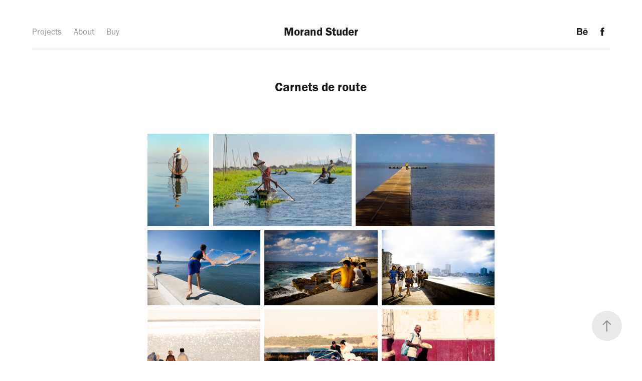

--- FILE ---
content_type: text/html; charset=utf-8
request_url: https://morandstuder.com/carnets-de-route-1
body_size: 16128
content:
<!DOCTYPE HTML>
<html lang="en-US">
<head>
  <meta charset="UTF-8" />
  <meta name="viewport" content="width=device-width, initial-scale=1" />
      <meta name="keywords"  content="paysages,dyptiques,surrealiste,photography,towns,drone,landscape,black and white,surrealist,paris,france,Photographies,villes" />
      <meta name="description"  content="Photographies de villes, paysages, dyptiques, surrealistes -  Towns, drone, landscape, black and white, surrealist photography" />
      <meta name="twitter:card"  content="summary_large_image" />
      <meta name="twitter:site"  content="@AdobePortfolio" />
      <meta  property="og:title" content="Morand Studer Photography - Carnets de route" />
      <meta  property="og:description" content="Photographies de villes, paysages, dyptiques, surrealistes -  Towns, drone, landscape, black and white, surrealist photography" />
      <meta  property="og:image" content="https://cdn.myportfolio.com/4e16b2fa4214f331df1dccdff7a2abaa/2af2845d98bb40601168a5896a32ff04d391ffbf7abb3a30adc7e72023caa35ba3b81fc6a72b506c_car_4x3.jpg?h=8692b2b4666ca633dc13a086b12932d8" />
        <link rel="icon" href="https://cdn.myportfolio.com/4e16b2fa4214f331df1dccdff7a2abaa/7f5365e6-3508-4461-b9ee-8812cef93fb3_carw_1x1x32.jpg?h=ada7b456dc3197cc083dc65cf4c60700" />
        <link rel="apple-touch-icon" href="https://cdn.myportfolio.com/4e16b2fa4214f331df1dccdff7a2abaa/5cd7eaf5-0df4-46a9-ab42-d7b817a0ce66_carw_1x1x180.jpg?h=cbf8cbe77a615051d3ccdcac77d88020" />
      <link rel="stylesheet" href="/dist/css/main.css" type="text/css" />
      <link rel="stylesheet" href="https://cdn.myportfolio.com/4e16b2fa4214f331df1dccdff7a2abaa/fef93346e422f28fbe6af1686cc858a81694071938.css?h=7f37fd79c03a45427def9cdb621bdf11" type="text/css" />
    <link rel="canonical" href="https://morandstuder.com/carnets-de-route-1" />
      <title>Morand Studer Photography - Carnets de route</title>
    <script type="text/javascript" src="//use.typekit.net/ik/[base64].js?cb=35f77bfb8b50944859ea3d3804e7194e7a3173fb" async onload="
    try {
      window.Typekit.load();
    } catch (e) {
      console.warn('Typekit not loaded.');
    }
    "></script>
</head>
  <body class="transition-enabled">  <div class='page-background-video page-background-video-with-panel'>
  </div>
  <div class="js-responsive-nav">
    <div class="responsive-nav has-social">
      <div class="responsive-nav__contents">
        <div class="close-responsive-click-area js-close-responsive-nav">
          <div class="close-responsive-button"></div>
        </div>
            <nav class="nav-container" data-hover-hint="nav" data-hover-hint-placement="bottom-start">
                <div class="gallery-title"><a href="/projects" >Projects</a></div>
      <div class="page-title">
        <a href="/about" >About</a>
      </div>
      <div class="page-title">
        <a href="/buy" >Buy</a>
      </div>
            </nav>
          <div class="social pf-nav-social" data-context="theme.nav" data-hover-hint="navSocialIcons" data-hover-hint-placement="bottom-start">
            <ul>
                    <li>
                      <a href="https://www.behance.net/MorandStuder" target="_blank">
                        <svg id="Layer_1" data-name="Layer 1" xmlns="http://www.w3.org/2000/svg" viewBox="0 0 30 24" class="icon"><path id="path-1" d="M18.83,14.38a2.78,2.78,0,0,0,.65,1.9,2.31,2.31,0,0,0,1.7.59,2.31,2.31,0,0,0,1.38-.41,1.79,1.79,0,0,0,.71-0.87h2.31a4.48,4.48,0,0,1-1.71,2.53,5,5,0,0,1-2.78.76,5.53,5.53,0,0,1-2-.37,4.34,4.34,0,0,1-1.55-1,4.77,4.77,0,0,1-1-1.63,6.29,6.29,0,0,1,0-4.13,4.83,4.83,0,0,1,1-1.64A4.64,4.64,0,0,1,19.09,9a4.86,4.86,0,0,1,2-.4A4.5,4.5,0,0,1,23.21,9a4.36,4.36,0,0,1,1.5,1.3,5.39,5.39,0,0,1,.84,1.86,7,7,0,0,1,.18,2.18h-6.9Zm3.67-3.24A1.94,1.94,0,0,0,21,10.6a2.26,2.26,0,0,0-1,.22,2,2,0,0,0-.66.54,1.94,1.94,0,0,0-.35.69,3.47,3.47,0,0,0-.12.65h4.29A2.75,2.75,0,0,0,22.5,11.14ZM18.29,6h5.36V7.35H18.29V6ZM13.89,17.7a4.4,4.4,0,0,1-1.51.7,6.44,6.44,0,0,1-1.73.22H4.24V5.12h6.24a7.7,7.7,0,0,1,1.73.17,3.67,3.67,0,0,1,1.33.56,2.6,2.6,0,0,1,.86,1,3.74,3.74,0,0,1,.3,1.58,3,3,0,0,1-.46,1.7,3.33,3.33,0,0,1-1.35,1.12,3.19,3.19,0,0,1,1.82,1.26,3.79,3.79,0,0,1,.59,2.17,3.79,3.79,0,0,1-.39,1.77A3.24,3.24,0,0,1,13.89,17.7ZM11.72,8.19a1.25,1.25,0,0,0-.45-0.47,1.88,1.88,0,0,0-.64-0.24,5.5,5.5,0,0,0-.76-0.05H7.16v3.16h3a2,2,0,0,0,1.28-.38A1.43,1.43,0,0,0,11.89,9,1.73,1.73,0,0,0,11.72,8.19ZM11.84,13a2.39,2.39,0,0,0-1.52-.45H7.16v3.73h3.11a3.61,3.61,0,0,0,.82-0.09A2,2,0,0,0,11.77,16a1.39,1.39,0,0,0,.47-0.54,1.85,1.85,0,0,0,.17-0.88A1.77,1.77,0,0,0,11.84,13Z"/></svg>
                      </a>
                    </li>
                    <li>
                      <a href="https://www.facebook.com/morand.studer.photographe/" target="_blank">
                        <svg xmlns="http://www.w3.org/2000/svg" xmlns:xlink="http://www.w3.org/1999/xlink" version="1.1" x="0px" y="0px" viewBox="0 0 30 24" xml:space="preserve" class="icon"><path d="M16.21 20h-3.26v-8h-1.63V9.24h1.63V7.59c0-2.25 0.92-3.59 3.53-3.59h2.17v2.76H17.3 c-1.02 0-1.08 0.39-1.08 1.11l0 1.38h2.46L18.38 12h-2.17V20z"/></svg>
                      </a>
                    </li>
            </ul>
          </div>
      </div>
    </div>
  </div>
  <div class="site-wrap cfix">
    <div class="site-container">
      <div class="site-content e2e-site-content">
          <header class="site-header js-site-header " data-context="theme.nav" data-hover-hint="nav" data-hover-hint-placement="top-start">
              <nav class="nav-container" data-hover-hint="nav" data-hover-hint-placement="bottom-start">
                <div class="gallery-title"><a href="/projects" >Projects</a></div>
      <div class="page-title">
        <a href="/about" >About</a>
      </div>
      <div class="page-title">
        <a href="/buy" >Buy</a>
      </div>
              </nav>
              <div class="logo-wrap" data-context="theme.logo.header" data-hover-hint="logo" data-hover-hint-placement="bottom-start">
                <div class="logo e2e-site-logo-text logo-text  ">
                    <a href="/projects" class="preserve-whitespace">Morand Studer</a>

                </div>
              </div>
              <div class="social pf-nav-social" data-context="theme.nav" data-hover-hint="navSocialIcons" data-hover-hint-placement="bottom-start">
                <ul>
                        <li>
                          <a href="https://www.behance.net/MorandStuder" target="_blank">
                            <svg id="Layer_1" data-name="Layer 1" xmlns="http://www.w3.org/2000/svg" viewBox="0 0 30 24" class="icon"><path id="path-1" d="M18.83,14.38a2.78,2.78,0,0,0,.65,1.9,2.31,2.31,0,0,0,1.7.59,2.31,2.31,0,0,0,1.38-.41,1.79,1.79,0,0,0,.71-0.87h2.31a4.48,4.48,0,0,1-1.71,2.53,5,5,0,0,1-2.78.76,5.53,5.53,0,0,1-2-.37,4.34,4.34,0,0,1-1.55-1,4.77,4.77,0,0,1-1-1.63,6.29,6.29,0,0,1,0-4.13,4.83,4.83,0,0,1,1-1.64A4.64,4.64,0,0,1,19.09,9a4.86,4.86,0,0,1,2-.4A4.5,4.5,0,0,1,23.21,9a4.36,4.36,0,0,1,1.5,1.3,5.39,5.39,0,0,1,.84,1.86,7,7,0,0,1,.18,2.18h-6.9Zm3.67-3.24A1.94,1.94,0,0,0,21,10.6a2.26,2.26,0,0,0-1,.22,2,2,0,0,0-.66.54,1.94,1.94,0,0,0-.35.69,3.47,3.47,0,0,0-.12.65h4.29A2.75,2.75,0,0,0,22.5,11.14ZM18.29,6h5.36V7.35H18.29V6ZM13.89,17.7a4.4,4.4,0,0,1-1.51.7,6.44,6.44,0,0,1-1.73.22H4.24V5.12h6.24a7.7,7.7,0,0,1,1.73.17,3.67,3.67,0,0,1,1.33.56,2.6,2.6,0,0,1,.86,1,3.74,3.74,0,0,1,.3,1.58,3,3,0,0,1-.46,1.7,3.33,3.33,0,0,1-1.35,1.12,3.19,3.19,0,0,1,1.82,1.26,3.79,3.79,0,0,1,.59,2.17,3.79,3.79,0,0,1-.39,1.77A3.24,3.24,0,0,1,13.89,17.7ZM11.72,8.19a1.25,1.25,0,0,0-.45-0.47,1.88,1.88,0,0,0-.64-0.24,5.5,5.5,0,0,0-.76-0.05H7.16v3.16h3a2,2,0,0,0,1.28-.38A1.43,1.43,0,0,0,11.89,9,1.73,1.73,0,0,0,11.72,8.19ZM11.84,13a2.39,2.39,0,0,0-1.52-.45H7.16v3.73h3.11a3.61,3.61,0,0,0,.82-0.09A2,2,0,0,0,11.77,16a1.39,1.39,0,0,0,.47-0.54,1.85,1.85,0,0,0,.17-0.88A1.77,1.77,0,0,0,11.84,13Z"/></svg>
                          </a>
                        </li>
                        <li>
                          <a href="https://www.facebook.com/morand.studer.photographe/" target="_blank">
                            <svg xmlns="http://www.w3.org/2000/svg" xmlns:xlink="http://www.w3.org/1999/xlink" version="1.1" x="0px" y="0px" viewBox="0 0 30 24" xml:space="preserve" class="icon"><path d="M16.21 20h-3.26v-8h-1.63V9.24h1.63V7.59c0-2.25 0.92-3.59 3.53-3.59h2.17v2.76H17.3 c-1.02 0-1.08 0.39-1.08 1.11l0 1.38h2.46L18.38 12h-2.17V20z"/></svg>
                          </a>
                        </li>
                </ul>
              </div>
              <div class="hamburger-click-area js-hamburger">
                <div class="hamburger">
                  <i></i>
                  <i></i>
                  <i></i>
                </div>
              </div>
          </header>
        <main>
  <div class="page-container js-site-wrap" data-context="page.page.container" data-hover-hint="pageContainer">
    <section class="page standard-modules">
        <header class="page-header content" data-context="pages" data-identity="id:p5a04d42061d85d2d15d56de138d85fc25e73afbc655781d0a311b" data-hover-hint="pageHeader" data-hover-hint-id="p5a04d42061d85d2d15d56de138d85fc25e73afbc655781d0a311b">
            <h1 class="title preserve-whitespace e2e-site-logo-text">Carnets de route</h1>
            
        </header>
      <div class="page-content js-page-content" data-context="pages" data-identity="id:p5a04d42061d85d2d15d56de138d85fc25e73afbc655781d0a311b">
        <div id="project-canvas" class="js-project-modules modules content">
          <div id="project-modules">
              
              
              
              
              
              
              
              <div class="project-module module media_collection project-module-media_collection" data-id="m5a04d41ff1556fb406ddb79c6c9bf92117ec958e1e6fdf7f31c32"  style="padding-top: px;
padding-bottom: px;
">
  <div class="grid--main js-grid-main" data-grid-max-images="
  ">
    <div class="grid__item-container js-grid-item-container" data-flex-grow="173.291015625" style="width:173.291015625px; flex-grow:173.291015625;" data-width="1365" data-height="2048">
      <script type="text/html" class="js-lightbox-slide-content">
        <div class="grid__image-wrapper">
          <img src="https://cdn.myportfolio.com/4e16b2fa4214f331df1dccdff7a2abaa/f79c063c8e5510b4ba945d9c66b1089a52af64b32bc0c951abb997f12715790f6bfde3d4b11be6d7_rw_1920.jpg?h=07a175e65966c684319b971b81d1e9a4" srcset="https://cdn.myportfolio.com/4e16b2fa4214f331df1dccdff7a2abaa/f79c063c8e5510b4ba945d9c66b1089a52af64b32bc0c951abb997f12715790f6bfde3d4b11be6d7_rw_600.jpg?h=5184b45aa2b5cc7588418f8dc55d79ec 600w,https://cdn.myportfolio.com/4e16b2fa4214f331df1dccdff7a2abaa/f79c063c8e5510b4ba945d9c66b1089a52af64b32bc0c951abb997f12715790f6bfde3d4b11be6d7_rw_1200.jpg?h=30793a018a64507b5e92dcb0cfeef4c5 1200w,https://cdn.myportfolio.com/4e16b2fa4214f331df1dccdff7a2abaa/f79c063c8e5510b4ba945d9c66b1089a52af64b32bc0c951abb997f12715790f6bfde3d4b11be6d7_rw_1920.jpg?h=07a175e65966c684319b971b81d1e9a4 1365w,"  sizes="(max-width: 1365px) 100vw, 1365px">
        <div>
      </script>
      <img
        class="grid__item-image js-grid__item-image grid__item-image-lazy js-lazy"
        src="[data-uri]"
        
        data-src="https://cdn.myportfolio.com/4e16b2fa4214f331df1dccdff7a2abaa/f79c063c8e5510b4ba945d9c66b1089a52af64b32bc0c951abb997f12715790f6bfde3d4b11be6d7_rw_1920.jpg?h=07a175e65966c684319b971b81d1e9a4"
        data-srcset="https://cdn.myportfolio.com/4e16b2fa4214f331df1dccdff7a2abaa/f79c063c8e5510b4ba945d9c66b1089a52af64b32bc0c951abb997f12715790f6bfde3d4b11be6d7_rw_600.jpg?h=5184b45aa2b5cc7588418f8dc55d79ec 600w,https://cdn.myportfolio.com/4e16b2fa4214f331df1dccdff7a2abaa/f79c063c8e5510b4ba945d9c66b1089a52af64b32bc0c951abb997f12715790f6bfde3d4b11be6d7_rw_1200.jpg?h=30793a018a64507b5e92dcb0cfeef4c5 1200w,https://cdn.myportfolio.com/4e16b2fa4214f331df1dccdff7a2abaa/f79c063c8e5510b4ba945d9c66b1089a52af64b32bc0c951abb997f12715790f6bfde3d4b11be6d7_rw_1920.jpg?h=07a175e65966c684319b971b81d1e9a4 1365w,"
      >
      <span class="grid__item-filler" style="padding-bottom:150.03663003663%;"></span>
    </div>
    <div class="grid__item-container js-grid-item-container" data-flex-grow="390.09523809524" style="width:390.09523809524px; flex-grow:390.09523809524;" data-width="1920" data-height="1279">
      <script type="text/html" class="js-lightbox-slide-content">
        <div class="grid__image-wrapper">
          <img src="https://cdn.myportfolio.com/4e16b2fa4214f331df1dccdff7a2abaa/f39e1af1f8b0519167dc70c87e1c1e75491799cbdcf79f9ab5050e804e8f6864539a025275a95c83_rw_1920.jpg?h=ed3020320cd052cbb1be5f11e755dc14" srcset="https://cdn.myportfolio.com/4e16b2fa4214f331df1dccdff7a2abaa/f39e1af1f8b0519167dc70c87e1c1e75491799cbdcf79f9ab5050e804e8f6864539a025275a95c83_rw_600.jpg?h=8c6f5a62321809e192dde614248206aa 600w,https://cdn.myportfolio.com/4e16b2fa4214f331df1dccdff7a2abaa/f39e1af1f8b0519167dc70c87e1c1e75491799cbdcf79f9ab5050e804e8f6864539a025275a95c83_rw_1200.jpg?h=356f6733c9ddbd9ba6a294f4c988d263 1200w,https://cdn.myportfolio.com/4e16b2fa4214f331df1dccdff7a2abaa/f39e1af1f8b0519167dc70c87e1c1e75491799cbdcf79f9ab5050e804e8f6864539a025275a95c83_rw_1920.jpg?h=ed3020320cd052cbb1be5f11e755dc14 1920w,"  sizes="(max-width: 1920px) 100vw, 1920px">
        <div>
      </script>
      <img
        class="grid__item-image js-grid__item-image grid__item-image-lazy js-lazy"
        src="[data-uri]"
        
        data-src="https://cdn.myportfolio.com/4e16b2fa4214f331df1dccdff7a2abaa/f39e1af1f8b0519167dc70c87e1c1e75491799cbdcf79f9ab5050e804e8f6864539a025275a95c83_rw_1920.jpg?h=ed3020320cd052cbb1be5f11e755dc14"
        data-srcset="https://cdn.myportfolio.com/4e16b2fa4214f331df1dccdff7a2abaa/f39e1af1f8b0519167dc70c87e1c1e75491799cbdcf79f9ab5050e804e8f6864539a025275a95c83_rw_600.jpg?h=8c6f5a62321809e192dde614248206aa 600w,https://cdn.myportfolio.com/4e16b2fa4214f331df1dccdff7a2abaa/f39e1af1f8b0519167dc70c87e1c1e75491799cbdcf79f9ab5050e804e8f6864539a025275a95c83_rw_1200.jpg?h=356f6733c9ddbd9ba6a294f4c988d263 1200w,https://cdn.myportfolio.com/4e16b2fa4214f331df1dccdff7a2abaa/f39e1af1f8b0519167dc70c87e1c1e75491799cbdcf79f9ab5050e804e8f6864539a025275a95c83_rw_1920.jpg?h=ed3020320cd052cbb1be5f11e755dc14 1920w,"
      >
      <span class="grid__item-filler" style="padding-bottom:66.650390625%;"></span>
    </div>
    <div class="grid__item-container js-grid-item-container" data-flex-grow="390.09523809524" style="width:390.09523809524px; flex-grow:390.09523809524;" data-width="1920" data-height="1279">
      <script type="text/html" class="js-lightbox-slide-content">
        <div class="grid__image-wrapper">
          <img src="https://cdn.myportfolio.com/4e16b2fa4214f331df1dccdff7a2abaa/6badcab5270dcb2a2ff161dc9e5a5e1c6217ea65238d98fb4d6af2145a03879749eecaa16b725ce1_rw_1920.jpg?h=6b863ccef55fa455d6769db4b9a1c6d0" srcset="https://cdn.myportfolio.com/4e16b2fa4214f331df1dccdff7a2abaa/6badcab5270dcb2a2ff161dc9e5a5e1c6217ea65238d98fb4d6af2145a03879749eecaa16b725ce1_rw_600.jpg?h=5cfd963481b0a87c5f30daf68d738b9f 600w,https://cdn.myportfolio.com/4e16b2fa4214f331df1dccdff7a2abaa/6badcab5270dcb2a2ff161dc9e5a5e1c6217ea65238d98fb4d6af2145a03879749eecaa16b725ce1_rw_1200.jpg?h=b47f17a571fd21ab78a77ede087d8bd7 1200w,https://cdn.myportfolio.com/4e16b2fa4214f331df1dccdff7a2abaa/6badcab5270dcb2a2ff161dc9e5a5e1c6217ea65238d98fb4d6af2145a03879749eecaa16b725ce1_rw_1920.jpg?h=6b863ccef55fa455d6769db4b9a1c6d0 1920w,"  sizes="(max-width: 1920px) 100vw, 1920px">
        <div>
      </script>
      <img
        class="grid__item-image js-grid__item-image grid__item-image-lazy js-lazy"
        src="[data-uri]"
        
        data-src="https://cdn.myportfolio.com/4e16b2fa4214f331df1dccdff7a2abaa/6badcab5270dcb2a2ff161dc9e5a5e1c6217ea65238d98fb4d6af2145a03879749eecaa16b725ce1_rw_1920.jpg?h=6b863ccef55fa455d6769db4b9a1c6d0"
        data-srcset="https://cdn.myportfolio.com/4e16b2fa4214f331df1dccdff7a2abaa/6badcab5270dcb2a2ff161dc9e5a5e1c6217ea65238d98fb4d6af2145a03879749eecaa16b725ce1_rw_600.jpg?h=5cfd963481b0a87c5f30daf68d738b9f 600w,https://cdn.myportfolio.com/4e16b2fa4214f331df1dccdff7a2abaa/6badcab5270dcb2a2ff161dc9e5a5e1c6217ea65238d98fb4d6af2145a03879749eecaa16b725ce1_rw_1200.jpg?h=b47f17a571fd21ab78a77ede087d8bd7 1200w,https://cdn.myportfolio.com/4e16b2fa4214f331df1dccdff7a2abaa/6badcab5270dcb2a2ff161dc9e5a5e1c6217ea65238d98fb4d6af2145a03879749eecaa16b725ce1_rw_1920.jpg?h=6b863ccef55fa455d6769db4b9a1c6d0 1920w,"
      >
      <span class="grid__item-filler" style="padding-bottom:66.650390625%;"></span>
    </div>
    <div class="grid__item-container js-grid-item-container" data-flex-grow="390.09523809524" style="width:390.09523809524px; flex-grow:390.09523809524;" data-width="1920" data-height="1279">
      <script type="text/html" class="js-lightbox-slide-content">
        <div class="grid__image-wrapper">
          <img src="https://cdn.myportfolio.com/4e16b2fa4214f331df1dccdff7a2abaa/7d683c90978beeab27ec4ff7904b2f98c44d7cea8196e453687cbbb44e308c21d3e73909ddd86f0e_rw_1920.jpg?h=37761e183f273f16c5ecac9b59ddcadc" srcset="https://cdn.myportfolio.com/4e16b2fa4214f331df1dccdff7a2abaa/7d683c90978beeab27ec4ff7904b2f98c44d7cea8196e453687cbbb44e308c21d3e73909ddd86f0e_rw_600.jpg?h=13ffec4896918a31d6d79a836028bafd 600w,https://cdn.myportfolio.com/4e16b2fa4214f331df1dccdff7a2abaa/7d683c90978beeab27ec4ff7904b2f98c44d7cea8196e453687cbbb44e308c21d3e73909ddd86f0e_rw_1200.jpg?h=3a3a103117e38d51b7ecbceaa16e5035 1200w,https://cdn.myportfolio.com/4e16b2fa4214f331df1dccdff7a2abaa/7d683c90978beeab27ec4ff7904b2f98c44d7cea8196e453687cbbb44e308c21d3e73909ddd86f0e_rw_1920.jpg?h=37761e183f273f16c5ecac9b59ddcadc 1920w,"  sizes="(max-width: 1920px) 100vw, 1920px">
        <div>
      </script>
      <img
        class="grid__item-image js-grid__item-image grid__item-image-lazy js-lazy"
        src="[data-uri]"
        
        data-src="https://cdn.myportfolio.com/4e16b2fa4214f331df1dccdff7a2abaa/7d683c90978beeab27ec4ff7904b2f98c44d7cea8196e453687cbbb44e308c21d3e73909ddd86f0e_rw_1920.jpg?h=37761e183f273f16c5ecac9b59ddcadc"
        data-srcset="https://cdn.myportfolio.com/4e16b2fa4214f331df1dccdff7a2abaa/7d683c90978beeab27ec4ff7904b2f98c44d7cea8196e453687cbbb44e308c21d3e73909ddd86f0e_rw_600.jpg?h=13ffec4896918a31d6d79a836028bafd 600w,https://cdn.myportfolio.com/4e16b2fa4214f331df1dccdff7a2abaa/7d683c90978beeab27ec4ff7904b2f98c44d7cea8196e453687cbbb44e308c21d3e73909ddd86f0e_rw_1200.jpg?h=3a3a103117e38d51b7ecbceaa16e5035 1200w,https://cdn.myportfolio.com/4e16b2fa4214f331df1dccdff7a2abaa/7d683c90978beeab27ec4ff7904b2f98c44d7cea8196e453687cbbb44e308c21d3e73909ddd86f0e_rw_1920.jpg?h=37761e183f273f16c5ecac9b59ddcadc 1920w,"
      >
      <span class="grid__item-filler" style="padding-bottom:66.650390625%;"></span>
    </div>
    <div class="grid__item-container js-grid-item-container" data-flex-grow="390.09523809524" style="width:390.09523809524px; flex-grow:390.09523809524;" data-width="1920" data-height="1279">
      <script type="text/html" class="js-lightbox-slide-content">
        <div class="grid__image-wrapper">
          <img src="https://cdn.myportfolio.com/4e16b2fa4214f331df1dccdff7a2abaa/ce038f446cb258928249f303d76733d9671c649014dca683f97ef36537d94538085c5ba4af1c6e6e_rw_1920.jpg?h=7883f45e83a8f8dcb87b8af35c7e84f3" srcset="https://cdn.myportfolio.com/4e16b2fa4214f331df1dccdff7a2abaa/ce038f446cb258928249f303d76733d9671c649014dca683f97ef36537d94538085c5ba4af1c6e6e_rw_600.jpg?h=1b8fdb77dc0f7c499fa3b8a439d34012 600w,https://cdn.myportfolio.com/4e16b2fa4214f331df1dccdff7a2abaa/ce038f446cb258928249f303d76733d9671c649014dca683f97ef36537d94538085c5ba4af1c6e6e_rw_1200.jpg?h=917175a6e7154a2bf9e0104fd9853120 1200w,https://cdn.myportfolio.com/4e16b2fa4214f331df1dccdff7a2abaa/ce038f446cb258928249f303d76733d9671c649014dca683f97ef36537d94538085c5ba4af1c6e6e_rw_1920.jpg?h=7883f45e83a8f8dcb87b8af35c7e84f3 1920w,"  sizes="(max-width: 1920px) 100vw, 1920px">
        <div>
      </script>
      <img
        class="grid__item-image js-grid__item-image grid__item-image-lazy js-lazy"
        src="[data-uri]"
        
        data-src="https://cdn.myportfolio.com/4e16b2fa4214f331df1dccdff7a2abaa/ce038f446cb258928249f303d76733d9671c649014dca683f97ef36537d94538085c5ba4af1c6e6e_rw_1920.jpg?h=7883f45e83a8f8dcb87b8af35c7e84f3"
        data-srcset="https://cdn.myportfolio.com/4e16b2fa4214f331df1dccdff7a2abaa/ce038f446cb258928249f303d76733d9671c649014dca683f97ef36537d94538085c5ba4af1c6e6e_rw_600.jpg?h=1b8fdb77dc0f7c499fa3b8a439d34012 600w,https://cdn.myportfolio.com/4e16b2fa4214f331df1dccdff7a2abaa/ce038f446cb258928249f303d76733d9671c649014dca683f97ef36537d94538085c5ba4af1c6e6e_rw_1200.jpg?h=917175a6e7154a2bf9e0104fd9853120 1200w,https://cdn.myportfolio.com/4e16b2fa4214f331df1dccdff7a2abaa/ce038f446cb258928249f303d76733d9671c649014dca683f97ef36537d94538085c5ba4af1c6e6e_rw_1920.jpg?h=7883f45e83a8f8dcb87b8af35c7e84f3 1920w,"
      >
      <span class="grid__item-filler" style="padding-bottom:66.650390625%;"></span>
    </div>
    <div class="grid__item-container js-grid-item-container" data-flex-grow="390.09523809524" style="width:390.09523809524px; flex-grow:390.09523809524;" data-width="1920" data-height="1279">
      <script type="text/html" class="js-lightbox-slide-content">
        <div class="grid__image-wrapper">
          <img src="https://cdn.myportfolio.com/4e16b2fa4214f331df1dccdff7a2abaa/f58b4a5165429ebeeea6e3184125d5c7062e43b40787511af9eba9318738d220082969c447ee369b_rw_1920.jpg?h=a616658fd40cbaa23a515f4d16805a51" srcset="https://cdn.myportfolio.com/4e16b2fa4214f331df1dccdff7a2abaa/f58b4a5165429ebeeea6e3184125d5c7062e43b40787511af9eba9318738d220082969c447ee369b_rw_600.jpg?h=2fb560441df7a5ece0b29b3533082e1c 600w,https://cdn.myportfolio.com/4e16b2fa4214f331df1dccdff7a2abaa/f58b4a5165429ebeeea6e3184125d5c7062e43b40787511af9eba9318738d220082969c447ee369b_rw_1200.jpg?h=8ec0bb893553cd6be5ed944bdd6dbe0a 1200w,https://cdn.myportfolio.com/4e16b2fa4214f331df1dccdff7a2abaa/f58b4a5165429ebeeea6e3184125d5c7062e43b40787511af9eba9318738d220082969c447ee369b_rw_1920.jpg?h=a616658fd40cbaa23a515f4d16805a51 1920w,"  sizes="(max-width: 1920px) 100vw, 1920px">
        <div>
      </script>
      <img
        class="grid__item-image js-grid__item-image grid__item-image-lazy js-lazy"
        src="[data-uri]"
        
        data-src="https://cdn.myportfolio.com/4e16b2fa4214f331df1dccdff7a2abaa/f58b4a5165429ebeeea6e3184125d5c7062e43b40787511af9eba9318738d220082969c447ee369b_rw_1920.jpg?h=a616658fd40cbaa23a515f4d16805a51"
        data-srcset="https://cdn.myportfolio.com/4e16b2fa4214f331df1dccdff7a2abaa/f58b4a5165429ebeeea6e3184125d5c7062e43b40787511af9eba9318738d220082969c447ee369b_rw_600.jpg?h=2fb560441df7a5ece0b29b3533082e1c 600w,https://cdn.myportfolio.com/4e16b2fa4214f331df1dccdff7a2abaa/f58b4a5165429ebeeea6e3184125d5c7062e43b40787511af9eba9318738d220082969c447ee369b_rw_1200.jpg?h=8ec0bb893553cd6be5ed944bdd6dbe0a 1200w,https://cdn.myportfolio.com/4e16b2fa4214f331df1dccdff7a2abaa/f58b4a5165429ebeeea6e3184125d5c7062e43b40787511af9eba9318738d220082969c447ee369b_rw_1920.jpg?h=a616658fd40cbaa23a515f4d16805a51 1920w,"
      >
      <span class="grid__item-filler" style="padding-bottom:66.650390625%;"></span>
    </div>
    <div class="grid__item-container js-grid-item-container" data-flex-grow="390.09523809524" style="width:390.09523809524px; flex-grow:390.09523809524;" data-width="1920" data-height="1279">
      <script type="text/html" class="js-lightbox-slide-content">
        <div class="grid__image-wrapper">
          <img src="https://cdn.myportfolio.com/4e16b2fa4214f331df1dccdff7a2abaa/d600ca641e40ba8ad8ec79b566dfb94c167e89565809824e2dbc877a2bc5997178b46017ed721aaf_rw_1920.jpg?h=e0a3c6abe3a2cdc584982275ba288905" srcset="https://cdn.myportfolio.com/4e16b2fa4214f331df1dccdff7a2abaa/d600ca641e40ba8ad8ec79b566dfb94c167e89565809824e2dbc877a2bc5997178b46017ed721aaf_rw_600.jpg?h=54ae35d710d6e3189c3201b99b460664 600w,https://cdn.myportfolio.com/4e16b2fa4214f331df1dccdff7a2abaa/d600ca641e40ba8ad8ec79b566dfb94c167e89565809824e2dbc877a2bc5997178b46017ed721aaf_rw_1200.jpg?h=d36998e2d3781dadbabbc55b005669fc 1200w,https://cdn.myportfolio.com/4e16b2fa4214f331df1dccdff7a2abaa/d600ca641e40ba8ad8ec79b566dfb94c167e89565809824e2dbc877a2bc5997178b46017ed721aaf_rw_1920.jpg?h=e0a3c6abe3a2cdc584982275ba288905 1920w,"  sizes="(max-width: 1920px) 100vw, 1920px">
        <div>
      </script>
      <img
        class="grid__item-image js-grid__item-image grid__item-image-lazy js-lazy"
        src="[data-uri]"
        
        data-src="https://cdn.myportfolio.com/4e16b2fa4214f331df1dccdff7a2abaa/d600ca641e40ba8ad8ec79b566dfb94c167e89565809824e2dbc877a2bc5997178b46017ed721aaf_rw_1920.jpg?h=e0a3c6abe3a2cdc584982275ba288905"
        data-srcset="https://cdn.myportfolio.com/4e16b2fa4214f331df1dccdff7a2abaa/d600ca641e40ba8ad8ec79b566dfb94c167e89565809824e2dbc877a2bc5997178b46017ed721aaf_rw_600.jpg?h=54ae35d710d6e3189c3201b99b460664 600w,https://cdn.myportfolio.com/4e16b2fa4214f331df1dccdff7a2abaa/d600ca641e40ba8ad8ec79b566dfb94c167e89565809824e2dbc877a2bc5997178b46017ed721aaf_rw_1200.jpg?h=d36998e2d3781dadbabbc55b005669fc 1200w,https://cdn.myportfolio.com/4e16b2fa4214f331df1dccdff7a2abaa/d600ca641e40ba8ad8ec79b566dfb94c167e89565809824e2dbc877a2bc5997178b46017ed721aaf_rw_1920.jpg?h=e0a3c6abe3a2cdc584982275ba288905 1920w,"
      >
      <span class="grid__item-filler" style="padding-bottom:66.650390625%;"></span>
    </div>
    <div class="grid__item-container js-grid-item-container" data-flex-grow="390.09523809524" style="width:390.09523809524px; flex-grow:390.09523809524;" data-width="1920" data-height="1279">
      <script type="text/html" class="js-lightbox-slide-content">
        <div class="grid__image-wrapper">
          <img src="https://cdn.myportfolio.com/4e16b2fa4214f331df1dccdff7a2abaa/eb2ef580489ab7c3f74ff9365bf4b73b9971788e061b10f9f69ef88ae15f407ace5c0f5e058fc608_rw_1920.jpg?h=b8fde166c1dee6bd3a56c61386967110" srcset="https://cdn.myportfolio.com/4e16b2fa4214f331df1dccdff7a2abaa/eb2ef580489ab7c3f74ff9365bf4b73b9971788e061b10f9f69ef88ae15f407ace5c0f5e058fc608_rw_600.jpg?h=458d2af303dd3e7f309a0c35089fdf4e 600w,https://cdn.myportfolio.com/4e16b2fa4214f331df1dccdff7a2abaa/eb2ef580489ab7c3f74ff9365bf4b73b9971788e061b10f9f69ef88ae15f407ace5c0f5e058fc608_rw_1200.jpg?h=818dc6025a613a53574e242bff314fd8 1200w,https://cdn.myportfolio.com/4e16b2fa4214f331df1dccdff7a2abaa/eb2ef580489ab7c3f74ff9365bf4b73b9971788e061b10f9f69ef88ae15f407ace5c0f5e058fc608_rw_1920.jpg?h=b8fde166c1dee6bd3a56c61386967110 1920w,"  sizes="(max-width: 1920px) 100vw, 1920px">
        <div>
      </script>
      <img
        class="grid__item-image js-grid__item-image grid__item-image-lazy js-lazy"
        src="[data-uri]"
        
        data-src="https://cdn.myportfolio.com/4e16b2fa4214f331df1dccdff7a2abaa/eb2ef580489ab7c3f74ff9365bf4b73b9971788e061b10f9f69ef88ae15f407ace5c0f5e058fc608_rw_1920.jpg?h=b8fde166c1dee6bd3a56c61386967110"
        data-srcset="https://cdn.myportfolio.com/4e16b2fa4214f331df1dccdff7a2abaa/eb2ef580489ab7c3f74ff9365bf4b73b9971788e061b10f9f69ef88ae15f407ace5c0f5e058fc608_rw_600.jpg?h=458d2af303dd3e7f309a0c35089fdf4e 600w,https://cdn.myportfolio.com/4e16b2fa4214f331df1dccdff7a2abaa/eb2ef580489ab7c3f74ff9365bf4b73b9971788e061b10f9f69ef88ae15f407ace5c0f5e058fc608_rw_1200.jpg?h=818dc6025a613a53574e242bff314fd8 1200w,https://cdn.myportfolio.com/4e16b2fa4214f331df1dccdff7a2abaa/eb2ef580489ab7c3f74ff9365bf4b73b9971788e061b10f9f69ef88ae15f407ace5c0f5e058fc608_rw_1920.jpg?h=b8fde166c1dee6bd3a56c61386967110 1920w,"
      >
      <span class="grid__item-filler" style="padding-bottom:66.650390625%;"></span>
    </div>
    <div class="grid__item-container js-grid-item-container" data-flex-grow="390.09523809524" style="width:390.09523809524px; flex-grow:390.09523809524;" data-width="1920" data-height="1279">
      <script type="text/html" class="js-lightbox-slide-content">
        <div class="grid__image-wrapper">
          <img src="https://cdn.myportfolio.com/4e16b2fa4214f331df1dccdff7a2abaa/bd0b38e1ac40a0acba1089ceb500087a2fa8ed8d83bfe2f7483e75a0fa9119a0f09b1ba4f448b488_rw_1920.jpg?h=922184aea97da4a68122ff75bf5b84bb" srcset="https://cdn.myportfolio.com/4e16b2fa4214f331df1dccdff7a2abaa/bd0b38e1ac40a0acba1089ceb500087a2fa8ed8d83bfe2f7483e75a0fa9119a0f09b1ba4f448b488_rw_600.jpg?h=97878814318d5efef21b548568bfa382 600w,https://cdn.myportfolio.com/4e16b2fa4214f331df1dccdff7a2abaa/bd0b38e1ac40a0acba1089ceb500087a2fa8ed8d83bfe2f7483e75a0fa9119a0f09b1ba4f448b488_rw_1200.jpg?h=b9e4a3a9adbfac66a1d2d53586f5f419 1200w,https://cdn.myportfolio.com/4e16b2fa4214f331df1dccdff7a2abaa/bd0b38e1ac40a0acba1089ceb500087a2fa8ed8d83bfe2f7483e75a0fa9119a0f09b1ba4f448b488_rw_1920.jpg?h=922184aea97da4a68122ff75bf5b84bb 1920w,"  sizes="(max-width: 1920px) 100vw, 1920px">
        <div>
      </script>
      <img
        class="grid__item-image js-grid__item-image grid__item-image-lazy js-lazy"
        src="[data-uri]"
        
        data-src="https://cdn.myportfolio.com/4e16b2fa4214f331df1dccdff7a2abaa/bd0b38e1ac40a0acba1089ceb500087a2fa8ed8d83bfe2f7483e75a0fa9119a0f09b1ba4f448b488_rw_1920.jpg?h=922184aea97da4a68122ff75bf5b84bb"
        data-srcset="https://cdn.myportfolio.com/4e16b2fa4214f331df1dccdff7a2abaa/bd0b38e1ac40a0acba1089ceb500087a2fa8ed8d83bfe2f7483e75a0fa9119a0f09b1ba4f448b488_rw_600.jpg?h=97878814318d5efef21b548568bfa382 600w,https://cdn.myportfolio.com/4e16b2fa4214f331df1dccdff7a2abaa/bd0b38e1ac40a0acba1089ceb500087a2fa8ed8d83bfe2f7483e75a0fa9119a0f09b1ba4f448b488_rw_1200.jpg?h=b9e4a3a9adbfac66a1d2d53586f5f419 1200w,https://cdn.myportfolio.com/4e16b2fa4214f331df1dccdff7a2abaa/bd0b38e1ac40a0acba1089ceb500087a2fa8ed8d83bfe2f7483e75a0fa9119a0f09b1ba4f448b488_rw_1920.jpg?h=922184aea97da4a68122ff75bf5b84bb 1920w,"
      >
      <span class="grid__item-filler" style="padding-bottom:66.650390625%;"></span>
    </div>
    <div class="grid__item-container js-grid-item-container" data-flex-grow="173.291015625" style="width:173.291015625px; flex-grow:173.291015625;" data-width="1365" data-height="2048">
      <script type="text/html" class="js-lightbox-slide-content">
        <div class="grid__image-wrapper">
          <img src="https://cdn.myportfolio.com/4e16b2fa4214f331df1dccdff7a2abaa/3cc11e96c71b635d5b7c732e5c1b0938a1c89ef053e6b459de7d4980ec2638718071b5c52aaaff38_rw_1920.jpg?h=3ff1765167aff6f73d2a46a01c181d71" srcset="https://cdn.myportfolio.com/4e16b2fa4214f331df1dccdff7a2abaa/3cc11e96c71b635d5b7c732e5c1b0938a1c89ef053e6b459de7d4980ec2638718071b5c52aaaff38_rw_600.jpg?h=80ebca4ff71e0a54f0f0a1fb9a513dff 600w,https://cdn.myportfolio.com/4e16b2fa4214f331df1dccdff7a2abaa/3cc11e96c71b635d5b7c732e5c1b0938a1c89ef053e6b459de7d4980ec2638718071b5c52aaaff38_rw_1200.jpg?h=70c614f84b11c09f79772f95776fa231 1200w,https://cdn.myportfolio.com/4e16b2fa4214f331df1dccdff7a2abaa/3cc11e96c71b635d5b7c732e5c1b0938a1c89ef053e6b459de7d4980ec2638718071b5c52aaaff38_rw_1920.jpg?h=3ff1765167aff6f73d2a46a01c181d71 1365w,"  sizes="(max-width: 1365px) 100vw, 1365px">
        <div>
      </script>
      <img
        class="grid__item-image js-grid__item-image grid__item-image-lazy js-lazy"
        src="[data-uri]"
        
        data-src="https://cdn.myportfolio.com/4e16b2fa4214f331df1dccdff7a2abaa/3cc11e96c71b635d5b7c732e5c1b0938a1c89ef053e6b459de7d4980ec2638718071b5c52aaaff38_rw_1920.jpg?h=3ff1765167aff6f73d2a46a01c181d71"
        data-srcset="https://cdn.myportfolio.com/4e16b2fa4214f331df1dccdff7a2abaa/3cc11e96c71b635d5b7c732e5c1b0938a1c89ef053e6b459de7d4980ec2638718071b5c52aaaff38_rw_600.jpg?h=80ebca4ff71e0a54f0f0a1fb9a513dff 600w,https://cdn.myportfolio.com/4e16b2fa4214f331df1dccdff7a2abaa/3cc11e96c71b635d5b7c732e5c1b0938a1c89ef053e6b459de7d4980ec2638718071b5c52aaaff38_rw_1200.jpg?h=70c614f84b11c09f79772f95776fa231 1200w,https://cdn.myportfolio.com/4e16b2fa4214f331df1dccdff7a2abaa/3cc11e96c71b635d5b7c732e5c1b0938a1c89ef053e6b459de7d4980ec2638718071b5c52aaaff38_rw_1920.jpg?h=3ff1765167aff6f73d2a46a01c181d71 1365w,"
      >
      <span class="grid__item-filler" style="padding-bottom:150.03663003663%;"></span>
    </div>
    <div class="grid__item-container js-grid-item-container" data-flex-grow="173.291015625" style="width:173.291015625px; flex-grow:173.291015625;" data-width="1365" data-height="2048">
      <script type="text/html" class="js-lightbox-slide-content">
        <div class="grid__image-wrapper">
          <img src="https://cdn.myportfolio.com/4e16b2fa4214f331df1dccdff7a2abaa/8150c372ea2a4120376c5d8b701ab0658f4dc6268749e480d7576f44de01a412cf441686c0cb0d73_rw_1920.jpg?h=15363fba64e500a37bc368fe9e253a5c" srcset="https://cdn.myportfolio.com/4e16b2fa4214f331df1dccdff7a2abaa/8150c372ea2a4120376c5d8b701ab0658f4dc6268749e480d7576f44de01a412cf441686c0cb0d73_rw_600.jpg?h=0f974dfb3f99a9b754387d80620dd85e 600w,https://cdn.myportfolio.com/4e16b2fa4214f331df1dccdff7a2abaa/8150c372ea2a4120376c5d8b701ab0658f4dc6268749e480d7576f44de01a412cf441686c0cb0d73_rw_1200.jpg?h=2cf94daed8e7f4137f5f164b8e5169e9 1200w,https://cdn.myportfolio.com/4e16b2fa4214f331df1dccdff7a2abaa/8150c372ea2a4120376c5d8b701ab0658f4dc6268749e480d7576f44de01a412cf441686c0cb0d73_rw_1920.jpg?h=15363fba64e500a37bc368fe9e253a5c 1365w,"  sizes="(max-width: 1365px) 100vw, 1365px">
        <div>
      </script>
      <img
        class="grid__item-image js-grid__item-image grid__item-image-lazy js-lazy"
        src="[data-uri]"
        
        data-src="https://cdn.myportfolio.com/4e16b2fa4214f331df1dccdff7a2abaa/8150c372ea2a4120376c5d8b701ab0658f4dc6268749e480d7576f44de01a412cf441686c0cb0d73_rw_1920.jpg?h=15363fba64e500a37bc368fe9e253a5c"
        data-srcset="https://cdn.myportfolio.com/4e16b2fa4214f331df1dccdff7a2abaa/8150c372ea2a4120376c5d8b701ab0658f4dc6268749e480d7576f44de01a412cf441686c0cb0d73_rw_600.jpg?h=0f974dfb3f99a9b754387d80620dd85e 600w,https://cdn.myportfolio.com/4e16b2fa4214f331df1dccdff7a2abaa/8150c372ea2a4120376c5d8b701ab0658f4dc6268749e480d7576f44de01a412cf441686c0cb0d73_rw_1200.jpg?h=2cf94daed8e7f4137f5f164b8e5169e9 1200w,https://cdn.myportfolio.com/4e16b2fa4214f331df1dccdff7a2abaa/8150c372ea2a4120376c5d8b701ab0658f4dc6268749e480d7576f44de01a412cf441686c0cb0d73_rw_1920.jpg?h=15363fba64e500a37bc368fe9e253a5c 1365w,"
      >
      <span class="grid__item-filler" style="padding-bottom:150.03663003663%;"></span>
    </div>
    <div class="grid__item-container js-grid-item-container" data-flex-grow="173.291015625" style="width:173.291015625px; flex-grow:173.291015625;" data-width="1365" data-height="2048">
      <script type="text/html" class="js-lightbox-slide-content">
        <div class="grid__image-wrapper">
          <img src="https://cdn.myportfolio.com/4e16b2fa4214f331df1dccdff7a2abaa/89ce160e049dcb4e01e8c5d124dadf186a029b223e27f10bcec03e7d1e25649c19051cf97a6928ad_rw_1920.jpg?h=9c90cc12d4a6ca45d2fcf3507e037539" srcset="https://cdn.myportfolio.com/4e16b2fa4214f331df1dccdff7a2abaa/89ce160e049dcb4e01e8c5d124dadf186a029b223e27f10bcec03e7d1e25649c19051cf97a6928ad_rw_600.jpg?h=54167c2094f9683d72e6acd5e0a466de 600w,https://cdn.myportfolio.com/4e16b2fa4214f331df1dccdff7a2abaa/89ce160e049dcb4e01e8c5d124dadf186a029b223e27f10bcec03e7d1e25649c19051cf97a6928ad_rw_1200.jpg?h=7aa4ee6643f5fad9fef6d592e8385672 1200w,https://cdn.myportfolio.com/4e16b2fa4214f331df1dccdff7a2abaa/89ce160e049dcb4e01e8c5d124dadf186a029b223e27f10bcec03e7d1e25649c19051cf97a6928ad_rw_1920.jpg?h=9c90cc12d4a6ca45d2fcf3507e037539 1365w,"  sizes="(max-width: 1365px) 100vw, 1365px">
        <div>
      </script>
      <img
        class="grid__item-image js-grid__item-image grid__item-image-lazy js-lazy"
        src="[data-uri]"
        
        data-src="https://cdn.myportfolio.com/4e16b2fa4214f331df1dccdff7a2abaa/89ce160e049dcb4e01e8c5d124dadf186a029b223e27f10bcec03e7d1e25649c19051cf97a6928ad_rw_1920.jpg?h=9c90cc12d4a6ca45d2fcf3507e037539"
        data-srcset="https://cdn.myportfolio.com/4e16b2fa4214f331df1dccdff7a2abaa/89ce160e049dcb4e01e8c5d124dadf186a029b223e27f10bcec03e7d1e25649c19051cf97a6928ad_rw_600.jpg?h=54167c2094f9683d72e6acd5e0a466de 600w,https://cdn.myportfolio.com/4e16b2fa4214f331df1dccdff7a2abaa/89ce160e049dcb4e01e8c5d124dadf186a029b223e27f10bcec03e7d1e25649c19051cf97a6928ad_rw_1200.jpg?h=7aa4ee6643f5fad9fef6d592e8385672 1200w,https://cdn.myportfolio.com/4e16b2fa4214f331df1dccdff7a2abaa/89ce160e049dcb4e01e8c5d124dadf186a029b223e27f10bcec03e7d1e25649c19051cf97a6928ad_rw_1920.jpg?h=9c90cc12d4a6ca45d2fcf3507e037539 1365w,"
      >
      <span class="grid__item-filler" style="padding-bottom:150.03663003663%;"></span>
    </div>
    <div class="grid__item-container js-grid-item-container" data-flex-grow="173.291015625" style="width:173.291015625px; flex-grow:173.291015625;" data-width="1365" data-height="2048">
      <script type="text/html" class="js-lightbox-slide-content">
        <div class="grid__image-wrapper">
          <img src="https://cdn.myportfolio.com/4e16b2fa4214f331df1dccdff7a2abaa/7419f4092c8aa564fcda802a67fa6413018591e844c1dee5a0d24c1344ee6f76cf60e7f527dafeb8_rw_1920.jpg?h=0861be344f3e557d404098313315cc8e" srcset="https://cdn.myportfolio.com/4e16b2fa4214f331df1dccdff7a2abaa/7419f4092c8aa564fcda802a67fa6413018591e844c1dee5a0d24c1344ee6f76cf60e7f527dafeb8_rw_600.jpg?h=a9b0404c07a332a0996cbcb2f43dc4be 600w,https://cdn.myportfolio.com/4e16b2fa4214f331df1dccdff7a2abaa/7419f4092c8aa564fcda802a67fa6413018591e844c1dee5a0d24c1344ee6f76cf60e7f527dafeb8_rw_1200.jpg?h=f2baaf53802bfba28f209eee166cf8ec 1200w,https://cdn.myportfolio.com/4e16b2fa4214f331df1dccdff7a2abaa/7419f4092c8aa564fcda802a67fa6413018591e844c1dee5a0d24c1344ee6f76cf60e7f527dafeb8_rw_1920.jpg?h=0861be344f3e557d404098313315cc8e 1365w,"  sizes="(max-width: 1365px) 100vw, 1365px">
        <div>
      </script>
      <img
        class="grid__item-image js-grid__item-image grid__item-image-lazy js-lazy"
        src="[data-uri]"
        
        data-src="https://cdn.myportfolio.com/4e16b2fa4214f331df1dccdff7a2abaa/7419f4092c8aa564fcda802a67fa6413018591e844c1dee5a0d24c1344ee6f76cf60e7f527dafeb8_rw_1920.jpg?h=0861be344f3e557d404098313315cc8e"
        data-srcset="https://cdn.myportfolio.com/4e16b2fa4214f331df1dccdff7a2abaa/7419f4092c8aa564fcda802a67fa6413018591e844c1dee5a0d24c1344ee6f76cf60e7f527dafeb8_rw_600.jpg?h=a9b0404c07a332a0996cbcb2f43dc4be 600w,https://cdn.myportfolio.com/4e16b2fa4214f331df1dccdff7a2abaa/7419f4092c8aa564fcda802a67fa6413018591e844c1dee5a0d24c1344ee6f76cf60e7f527dafeb8_rw_1200.jpg?h=f2baaf53802bfba28f209eee166cf8ec 1200w,https://cdn.myportfolio.com/4e16b2fa4214f331df1dccdff7a2abaa/7419f4092c8aa564fcda802a67fa6413018591e844c1dee5a0d24c1344ee6f76cf60e7f527dafeb8_rw_1920.jpg?h=0861be344f3e557d404098313315cc8e 1365w,"
      >
      <span class="grid__item-filler" style="padding-bottom:150.03663003663%;"></span>
    </div>
    <div class="grid__item-container js-grid-item-container" data-flex-grow="173.291015625" style="width:173.291015625px; flex-grow:173.291015625;" data-width="1365" data-height="2048">
      <script type="text/html" class="js-lightbox-slide-content">
        <div class="grid__image-wrapper">
          <img src="https://cdn.myportfolio.com/4e16b2fa4214f331df1dccdff7a2abaa/dab6533e1ccc629d810f8fcd5c11f9892ddba03d04a4237a06634719a476b257ac8b50463406d0c1_rw_1920.jpg?h=97e58ebc3a63cb069a20b714e73d7599" srcset="https://cdn.myportfolio.com/4e16b2fa4214f331df1dccdff7a2abaa/dab6533e1ccc629d810f8fcd5c11f9892ddba03d04a4237a06634719a476b257ac8b50463406d0c1_rw_600.jpg?h=c569adfddd7010c0300c0395a5abe9fe 600w,https://cdn.myportfolio.com/4e16b2fa4214f331df1dccdff7a2abaa/dab6533e1ccc629d810f8fcd5c11f9892ddba03d04a4237a06634719a476b257ac8b50463406d0c1_rw_1200.jpg?h=4d8c4ddabd63883c0fd91d7fad487006 1200w,https://cdn.myportfolio.com/4e16b2fa4214f331df1dccdff7a2abaa/dab6533e1ccc629d810f8fcd5c11f9892ddba03d04a4237a06634719a476b257ac8b50463406d0c1_rw_1920.jpg?h=97e58ebc3a63cb069a20b714e73d7599 1365w,"  sizes="(max-width: 1365px) 100vw, 1365px">
        <div>
      </script>
      <img
        class="grid__item-image js-grid__item-image grid__item-image-lazy js-lazy"
        src="[data-uri]"
        
        data-src="https://cdn.myportfolio.com/4e16b2fa4214f331df1dccdff7a2abaa/dab6533e1ccc629d810f8fcd5c11f9892ddba03d04a4237a06634719a476b257ac8b50463406d0c1_rw_1920.jpg?h=97e58ebc3a63cb069a20b714e73d7599"
        data-srcset="https://cdn.myportfolio.com/4e16b2fa4214f331df1dccdff7a2abaa/dab6533e1ccc629d810f8fcd5c11f9892ddba03d04a4237a06634719a476b257ac8b50463406d0c1_rw_600.jpg?h=c569adfddd7010c0300c0395a5abe9fe 600w,https://cdn.myportfolio.com/4e16b2fa4214f331df1dccdff7a2abaa/dab6533e1ccc629d810f8fcd5c11f9892ddba03d04a4237a06634719a476b257ac8b50463406d0c1_rw_1200.jpg?h=4d8c4ddabd63883c0fd91d7fad487006 1200w,https://cdn.myportfolio.com/4e16b2fa4214f331df1dccdff7a2abaa/dab6533e1ccc629d810f8fcd5c11f9892ddba03d04a4237a06634719a476b257ac8b50463406d0c1_rw_1920.jpg?h=97e58ebc3a63cb069a20b714e73d7599 1365w,"
      >
      <span class="grid__item-filler" style="padding-bottom:150.03663003663%;"></span>
    </div>
    <div class="grid__item-container js-grid-item-container" data-flex-grow="173.291015625" style="width:173.291015625px; flex-grow:173.291015625;" data-width="1365" data-height="2048">
      <script type="text/html" class="js-lightbox-slide-content">
        <div class="grid__image-wrapper">
          <img src="https://cdn.myportfolio.com/4e16b2fa4214f331df1dccdff7a2abaa/f9979396ef9382668c34eeec7d4252514ea514fcd26b12dc1ed2f2d5a2e535b2af6c2ad9237aa2c3_rw_1920.jpg?h=2809a8a02c0c9aece06e30a04749fcd0" srcset="https://cdn.myportfolio.com/4e16b2fa4214f331df1dccdff7a2abaa/f9979396ef9382668c34eeec7d4252514ea514fcd26b12dc1ed2f2d5a2e535b2af6c2ad9237aa2c3_rw_600.jpg?h=7d46311f5d1d92ea284b9c10d4645a3f 600w,https://cdn.myportfolio.com/4e16b2fa4214f331df1dccdff7a2abaa/f9979396ef9382668c34eeec7d4252514ea514fcd26b12dc1ed2f2d5a2e535b2af6c2ad9237aa2c3_rw_1200.jpg?h=8ad6db39bda748664a4ecca65bf1c508 1200w,https://cdn.myportfolio.com/4e16b2fa4214f331df1dccdff7a2abaa/f9979396ef9382668c34eeec7d4252514ea514fcd26b12dc1ed2f2d5a2e535b2af6c2ad9237aa2c3_rw_1920.jpg?h=2809a8a02c0c9aece06e30a04749fcd0 1365w,"  sizes="(max-width: 1365px) 100vw, 1365px">
        <div>
      </script>
      <img
        class="grid__item-image js-grid__item-image grid__item-image-lazy js-lazy"
        src="[data-uri]"
        
        data-src="https://cdn.myportfolio.com/4e16b2fa4214f331df1dccdff7a2abaa/f9979396ef9382668c34eeec7d4252514ea514fcd26b12dc1ed2f2d5a2e535b2af6c2ad9237aa2c3_rw_1920.jpg?h=2809a8a02c0c9aece06e30a04749fcd0"
        data-srcset="https://cdn.myportfolio.com/4e16b2fa4214f331df1dccdff7a2abaa/f9979396ef9382668c34eeec7d4252514ea514fcd26b12dc1ed2f2d5a2e535b2af6c2ad9237aa2c3_rw_600.jpg?h=7d46311f5d1d92ea284b9c10d4645a3f 600w,https://cdn.myportfolio.com/4e16b2fa4214f331df1dccdff7a2abaa/f9979396ef9382668c34eeec7d4252514ea514fcd26b12dc1ed2f2d5a2e535b2af6c2ad9237aa2c3_rw_1200.jpg?h=8ad6db39bda748664a4ecca65bf1c508 1200w,https://cdn.myportfolio.com/4e16b2fa4214f331df1dccdff7a2abaa/f9979396ef9382668c34eeec7d4252514ea514fcd26b12dc1ed2f2d5a2e535b2af6c2ad9237aa2c3_rw_1920.jpg?h=2809a8a02c0c9aece06e30a04749fcd0 1365w,"
      >
      <span class="grid__item-filler" style="padding-bottom:150.03663003663%;"></span>
    </div>
    <div class="grid__item-container js-grid-item-container" data-flex-grow="173.291015625" style="width:173.291015625px; flex-grow:173.291015625;" data-width="1365" data-height="2048">
      <script type="text/html" class="js-lightbox-slide-content">
        <div class="grid__image-wrapper">
          <img src="https://cdn.myportfolio.com/4e16b2fa4214f331df1dccdff7a2abaa/06ebf21f63670002162aee4b057dd6a67b3fe1006a0e9add65750e98d3f2378582f588e6c6229203_rw_1920.jpg?h=8a6dc2766b65fe1cb3337ff21352663e" srcset="https://cdn.myportfolio.com/4e16b2fa4214f331df1dccdff7a2abaa/06ebf21f63670002162aee4b057dd6a67b3fe1006a0e9add65750e98d3f2378582f588e6c6229203_rw_600.jpg?h=4c996843eb21c88bffaa9f167a9580db 600w,https://cdn.myportfolio.com/4e16b2fa4214f331df1dccdff7a2abaa/06ebf21f63670002162aee4b057dd6a67b3fe1006a0e9add65750e98d3f2378582f588e6c6229203_rw_1200.jpg?h=b15b773854cbdb9362b855789ae8fb67 1200w,https://cdn.myportfolio.com/4e16b2fa4214f331df1dccdff7a2abaa/06ebf21f63670002162aee4b057dd6a67b3fe1006a0e9add65750e98d3f2378582f588e6c6229203_rw_1920.jpg?h=8a6dc2766b65fe1cb3337ff21352663e 1365w,"  sizes="(max-width: 1365px) 100vw, 1365px">
        <div>
      </script>
      <img
        class="grid__item-image js-grid__item-image grid__item-image-lazy js-lazy"
        src="[data-uri]"
        
        data-src="https://cdn.myportfolio.com/4e16b2fa4214f331df1dccdff7a2abaa/06ebf21f63670002162aee4b057dd6a67b3fe1006a0e9add65750e98d3f2378582f588e6c6229203_rw_1920.jpg?h=8a6dc2766b65fe1cb3337ff21352663e"
        data-srcset="https://cdn.myportfolio.com/4e16b2fa4214f331df1dccdff7a2abaa/06ebf21f63670002162aee4b057dd6a67b3fe1006a0e9add65750e98d3f2378582f588e6c6229203_rw_600.jpg?h=4c996843eb21c88bffaa9f167a9580db 600w,https://cdn.myportfolio.com/4e16b2fa4214f331df1dccdff7a2abaa/06ebf21f63670002162aee4b057dd6a67b3fe1006a0e9add65750e98d3f2378582f588e6c6229203_rw_1200.jpg?h=b15b773854cbdb9362b855789ae8fb67 1200w,https://cdn.myportfolio.com/4e16b2fa4214f331df1dccdff7a2abaa/06ebf21f63670002162aee4b057dd6a67b3fe1006a0e9add65750e98d3f2378582f588e6c6229203_rw_1920.jpg?h=8a6dc2766b65fe1cb3337ff21352663e 1365w,"
      >
      <span class="grid__item-filler" style="padding-bottom:150.03663003663%;"></span>
    </div>
    <div class="grid__item-container js-grid-item-container" data-flex-grow="173.291015625" style="width:173.291015625px; flex-grow:173.291015625;" data-width="1365" data-height="2048">
      <script type="text/html" class="js-lightbox-slide-content">
        <div class="grid__image-wrapper">
          <img src="https://cdn.myportfolio.com/4e16b2fa4214f331df1dccdff7a2abaa/301e17bbd4e579c79f0613c018440c52629f2efdc9f749c35209efc6591cf82cc11211fd77c00356_rw_1920.jpg?h=e314b7784aa009e606b57b828cc84745" srcset="https://cdn.myportfolio.com/4e16b2fa4214f331df1dccdff7a2abaa/301e17bbd4e579c79f0613c018440c52629f2efdc9f749c35209efc6591cf82cc11211fd77c00356_rw_600.jpg?h=64baafa8adbe4eaf4ed9049079be7802 600w,https://cdn.myportfolio.com/4e16b2fa4214f331df1dccdff7a2abaa/301e17bbd4e579c79f0613c018440c52629f2efdc9f749c35209efc6591cf82cc11211fd77c00356_rw_1200.jpg?h=eb3d3ece7e6a928aad66d532e1fcd130 1200w,https://cdn.myportfolio.com/4e16b2fa4214f331df1dccdff7a2abaa/301e17bbd4e579c79f0613c018440c52629f2efdc9f749c35209efc6591cf82cc11211fd77c00356_rw_1920.jpg?h=e314b7784aa009e606b57b828cc84745 1365w,"  sizes="(max-width: 1365px) 100vw, 1365px">
        <div>
      </script>
      <img
        class="grid__item-image js-grid__item-image grid__item-image-lazy js-lazy"
        src="[data-uri]"
        
        data-src="https://cdn.myportfolio.com/4e16b2fa4214f331df1dccdff7a2abaa/301e17bbd4e579c79f0613c018440c52629f2efdc9f749c35209efc6591cf82cc11211fd77c00356_rw_1920.jpg?h=e314b7784aa009e606b57b828cc84745"
        data-srcset="https://cdn.myportfolio.com/4e16b2fa4214f331df1dccdff7a2abaa/301e17bbd4e579c79f0613c018440c52629f2efdc9f749c35209efc6591cf82cc11211fd77c00356_rw_600.jpg?h=64baafa8adbe4eaf4ed9049079be7802 600w,https://cdn.myportfolio.com/4e16b2fa4214f331df1dccdff7a2abaa/301e17bbd4e579c79f0613c018440c52629f2efdc9f749c35209efc6591cf82cc11211fd77c00356_rw_1200.jpg?h=eb3d3ece7e6a928aad66d532e1fcd130 1200w,https://cdn.myportfolio.com/4e16b2fa4214f331df1dccdff7a2abaa/301e17bbd4e579c79f0613c018440c52629f2efdc9f749c35209efc6591cf82cc11211fd77c00356_rw_1920.jpg?h=e314b7784aa009e606b57b828cc84745 1365w,"
      >
      <span class="grid__item-filler" style="padding-bottom:150.03663003663%;"></span>
    </div>
    <div class="grid__item-container js-grid-item-container" data-flex-grow="173.291015625" style="width:173.291015625px; flex-grow:173.291015625;" data-width="1365" data-height="2048">
      <script type="text/html" class="js-lightbox-slide-content">
        <div class="grid__image-wrapper">
          <img src="https://cdn.myportfolio.com/4e16b2fa4214f331df1dccdff7a2abaa/9a7eb22bb0230a7085d962a4ce25e71870a124d52e4fd83e3f41867a33e961156d2b7f6aa8aa9440_rw_1920.jpg?h=43030ec91681f3296da31efa5e1a2ce3" srcset="https://cdn.myportfolio.com/4e16b2fa4214f331df1dccdff7a2abaa/9a7eb22bb0230a7085d962a4ce25e71870a124d52e4fd83e3f41867a33e961156d2b7f6aa8aa9440_rw_600.jpg?h=1f3cb1962fa9423efb129232006b176e 600w,https://cdn.myportfolio.com/4e16b2fa4214f331df1dccdff7a2abaa/9a7eb22bb0230a7085d962a4ce25e71870a124d52e4fd83e3f41867a33e961156d2b7f6aa8aa9440_rw_1200.jpg?h=42ec67dad46899275c281b9d42aff6bf 1200w,https://cdn.myportfolio.com/4e16b2fa4214f331df1dccdff7a2abaa/9a7eb22bb0230a7085d962a4ce25e71870a124d52e4fd83e3f41867a33e961156d2b7f6aa8aa9440_rw_1920.jpg?h=43030ec91681f3296da31efa5e1a2ce3 1365w,"  sizes="(max-width: 1365px) 100vw, 1365px">
        <div>
      </script>
      <img
        class="grid__item-image js-grid__item-image grid__item-image-lazy js-lazy"
        src="[data-uri]"
        
        data-src="https://cdn.myportfolio.com/4e16b2fa4214f331df1dccdff7a2abaa/9a7eb22bb0230a7085d962a4ce25e71870a124d52e4fd83e3f41867a33e961156d2b7f6aa8aa9440_rw_1920.jpg?h=43030ec91681f3296da31efa5e1a2ce3"
        data-srcset="https://cdn.myportfolio.com/4e16b2fa4214f331df1dccdff7a2abaa/9a7eb22bb0230a7085d962a4ce25e71870a124d52e4fd83e3f41867a33e961156d2b7f6aa8aa9440_rw_600.jpg?h=1f3cb1962fa9423efb129232006b176e 600w,https://cdn.myportfolio.com/4e16b2fa4214f331df1dccdff7a2abaa/9a7eb22bb0230a7085d962a4ce25e71870a124d52e4fd83e3f41867a33e961156d2b7f6aa8aa9440_rw_1200.jpg?h=42ec67dad46899275c281b9d42aff6bf 1200w,https://cdn.myportfolio.com/4e16b2fa4214f331df1dccdff7a2abaa/9a7eb22bb0230a7085d962a4ce25e71870a124d52e4fd83e3f41867a33e961156d2b7f6aa8aa9440_rw_1920.jpg?h=43030ec91681f3296da31efa5e1a2ce3 1365w,"
      >
      <span class="grid__item-filler" style="padding-bottom:150.03663003663%;"></span>
    </div>
    <div class="grid__item-container js-grid-item-container" data-flex-grow="173.291015625" style="width:173.291015625px; flex-grow:173.291015625;" data-width="1365" data-height="2048">
      <script type="text/html" class="js-lightbox-slide-content">
        <div class="grid__image-wrapper">
          <img src="https://cdn.myportfolio.com/4e16b2fa4214f331df1dccdff7a2abaa/c46787564449d30561162f803f7bedee7b7c9e629b6cbf1972eeb698eb1c078e3b86813d4968364d_rw_1920.jpg?h=efbd2a4b31bd998cd56799ef392b2093" srcset="https://cdn.myportfolio.com/4e16b2fa4214f331df1dccdff7a2abaa/c46787564449d30561162f803f7bedee7b7c9e629b6cbf1972eeb698eb1c078e3b86813d4968364d_rw_600.jpg?h=21047ac08262f411a1e225cae5b337cf 600w,https://cdn.myportfolio.com/4e16b2fa4214f331df1dccdff7a2abaa/c46787564449d30561162f803f7bedee7b7c9e629b6cbf1972eeb698eb1c078e3b86813d4968364d_rw_1200.jpg?h=39940abf83987b4d0e812652218eb356 1200w,https://cdn.myportfolio.com/4e16b2fa4214f331df1dccdff7a2abaa/c46787564449d30561162f803f7bedee7b7c9e629b6cbf1972eeb698eb1c078e3b86813d4968364d_rw_1920.jpg?h=efbd2a4b31bd998cd56799ef392b2093 1365w,"  sizes="(max-width: 1365px) 100vw, 1365px">
        <div>
      </script>
      <img
        class="grid__item-image js-grid__item-image grid__item-image-lazy js-lazy"
        src="[data-uri]"
        
        data-src="https://cdn.myportfolio.com/4e16b2fa4214f331df1dccdff7a2abaa/c46787564449d30561162f803f7bedee7b7c9e629b6cbf1972eeb698eb1c078e3b86813d4968364d_rw_1920.jpg?h=efbd2a4b31bd998cd56799ef392b2093"
        data-srcset="https://cdn.myportfolio.com/4e16b2fa4214f331df1dccdff7a2abaa/c46787564449d30561162f803f7bedee7b7c9e629b6cbf1972eeb698eb1c078e3b86813d4968364d_rw_600.jpg?h=21047ac08262f411a1e225cae5b337cf 600w,https://cdn.myportfolio.com/4e16b2fa4214f331df1dccdff7a2abaa/c46787564449d30561162f803f7bedee7b7c9e629b6cbf1972eeb698eb1c078e3b86813d4968364d_rw_1200.jpg?h=39940abf83987b4d0e812652218eb356 1200w,https://cdn.myportfolio.com/4e16b2fa4214f331df1dccdff7a2abaa/c46787564449d30561162f803f7bedee7b7c9e629b6cbf1972eeb698eb1c078e3b86813d4968364d_rw_1920.jpg?h=efbd2a4b31bd998cd56799ef392b2093 1365w,"
      >
      <span class="grid__item-filler" style="padding-bottom:150.03663003663%;"></span>
    </div>
    <div class="grid__item-container js-grid-item-container" data-flex-grow="173.291015625" style="width:173.291015625px; flex-grow:173.291015625;" data-width="1365" data-height="2048">
      <script type="text/html" class="js-lightbox-slide-content">
        <div class="grid__image-wrapper">
          <img src="https://cdn.myportfolio.com/4e16b2fa4214f331df1dccdff7a2abaa/27950d5c539944a581279d73afac75d1fd886ec4add68eb5f8182c2ceb2b3e662f346b0e917f417b_rw_1920.jpg?h=5f93a9c1d4a19b67500ecbc0243a8b4d" srcset="https://cdn.myportfolio.com/4e16b2fa4214f331df1dccdff7a2abaa/27950d5c539944a581279d73afac75d1fd886ec4add68eb5f8182c2ceb2b3e662f346b0e917f417b_rw_600.jpg?h=40687f7202f1b78ef8349efa13e31fee 600w,https://cdn.myportfolio.com/4e16b2fa4214f331df1dccdff7a2abaa/27950d5c539944a581279d73afac75d1fd886ec4add68eb5f8182c2ceb2b3e662f346b0e917f417b_rw_1200.jpg?h=09fae323d865e5765e48f27b6468f410 1200w,https://cdn.myportfolio.com/4e16b2fa4214f331df1dccdff7a2abaa/27950d5c539944a581279d73afac75d1fd886ec4add68eb5f8182c2ceb2b3e662f346b0e917f417b_rw_1920.jpg?h=5f93a9c1d4a19b67500ecbc0243a8b4d 1365w,"  sizes="(max-width: 1365px) 100vw, 1365px">
        <div>
      </script>
      <img
        class="grid__item-image js-grid__item-image grid__item-image-lazy js-lazy"
        src="[data-uri]"
        
        data-src="https://cdn.myportfolio.com/4e16b2fa4214f331df1dccdff7a2abaa/27950d5c539944a581279d73afac75d1fd886ec4add68eb5f8182c2ceb2b3e662f346b0e917f417b_rw_1920.jpg?h=5f93a9c1d4a19b67500ecbc0243a8b4d"
        data-srcset="https://cdn.myportfolio.com/4e16b2fa4214f331df1dccdff7a2abaa/27950d5c539944a581279d73afac75d1fd886ec4add68eb5f8182c2ceb2b3e662f346b0e917f417b_rw_600.jpg?h=40687f7202f1b78ef8349efa13e31fee 600w,https://cdn.myportfolio.com/4e16b2fa4214f331df1dccdff7a2abaa/27950d5c539944a581279d73afac75d1fd886ec4add68eb5f8182c2ceb2b3e662f346b0e917f417b_rw_1200.jpg?h=09fae323d865e5765e48f27b6468f410 1200w,https://cdn.myportfolio.com/4e16b2fa4214f331df1dccdff7a2abaa/27950d5c539944a581279d73afac75d1fd886ec4add68eb5f8182c2ceb2b3e662f346b0e917f417b_rw_1920.jpg?h=5f93a9c1d4a19b67500ecbc0243a8b4d 1365w,"
      >
      <span class="grid__item-filler" style="padding-bottom:150.03663003663%;"></span>
    </div>
    <div class="grid__item-container js-grid-item-container" data-flex-grow="390.09523809524" style="width:390.09523809524px; flex-grow:390.09523809524;" data-width="1920" data-height="1279">
      <script type="text/html" class="js-lightbox-slide-content">
        <div class="grid__image-wrapper">
          <img src="https://cdn.myportfolio.com/4e16b2fa4214f331df1dccdff7a2abaa/78f6cfd1822b45bbe5a448a0df1ba9dc6e382a6b94c42549e4a54632653c3b06d206a6708e615bfd_rw_1920.jpg?h=6e703c948e092203514729a329b8eb39" srcset="https://cdn.myportfolio.com/4e16b2fa4214f331df1dccdff7a2abaa/78f6cfd1822b45bbe5a448a0df1ba9dc6e382a6b94c42549e4a54632653c3b06d206a6708e615bfd_rw_600.jpg?h=598538e40ef3c743308f3b4b48309790 600w,https://cdn.myportfolio.com/4e16b2fa4214f331df1dccdff7a2abaa/78f6cfd1822b45bbe5a448a0df1ba9dc6e382a6b94c42549e4a54632653c3b06d206a6708e615bfd_rw_1200.jpg?h=d7ccaf5d3b0c789e514990ee6a60ed1d 1200w,https://cdn.myportfolio.com/4e16b2fa4214f331df1dccdff7a2abaa/78f6cfd1822b45bbe5a448a0df1ba9dc6e382a6b94c42549e4a54632653c3b06d206a6708e615bfd_rw_1920.jpg?h=6e703c948e092203514729a329b8eb39 1920w,"  sizes="(max-width: 1920px) 100vw, 1920px">
        <div>
      </script>
      <img
        class="grid__item-image js-grid__item-image grid__item-image-lazy js-lazy"
        src="[data-uri]"
        
        data-src="https://cdn.myportfolio.com/4e16b2fa4214f331df1dccdff7a2abaa/78f6cfd1822b45bbe5a448a0df1ba9dc6e382a6b94c42549e4a54632653c3b06d206a6708e615bfd_rw_1920.jpg?h=6e703c948e092203514729a329b8eb39"
        data-srcset="https://cdn.myportfolio.com/4e16b2fa4214f331df1dccdff7a2abaa/78f6cfd1822b45bbe5a448a0df1ba9dc6e382a6b94c42549e4a54632653c3b06d206a6708e615bfd_rw_600.jpg?h=598538e40ef3c743308f3b4b48309790 600w,https://cdn.myportfolio.com/4e16b2fa4214f331df1dccdff7a2abaa/78f6cfd1822b45bbe5a448a0df1ba9dc6e382a6b94c42549e4a54632653c3b06d206a6708e615bfd_rw_1200.jpg?h=d7ccaf5d3b0c789e514990ee6a60ed1d 1200w,https://cdn.myportfolio.com/4e16b2fa4214f331df1dccdff7a2abaa/78f6cfd1822b45bbe5a448a0df1ba9dc6e382a6b94c42549e4a54632653c3b06d206a6708e615bfd_rw_1920.jpg?h=6e703c948e092203514729a329b8eb39 1920w,"
      >
      <span class="grid__item-filler" style="padding-bottom:66.650390625%;"></span>
    </div>
    <div class="grid__item-container js-grid-item-container" data-flex-grow="390.09523809524" style="width:390.09523809524px; flex-grow:390.09523809524;" data-width="1920" data-height="1279">
      <script type="text/html" class="js-lightbox-slide-content">
        <div class="grid__image-wrapper">
          <img src="https://cdn.myportfolio.com/4e16b2fa4214f331df1dccdff7a2abaa/9f6e62f32a6783879d39377ee1ff9ecd08322d8cc8a9c682a76167a6432d01ac344d4f27393baf57_rw_1920.jpg?h=c7e78f4a8222fcb1265115b25fb66468" srcset="https://cdn.myportfolio.com/4e16b2fa4214f331df1dccdff7a2abaa/9f6e62f32a6783879d39377ee1ff9ecd08322d8cc8a9c682a76167a6432d01ac344d4f27393baf57_rw_600.jpg?h=b289cdbc48e704f3e9618b982d9d792d 600w,https://cdn.myportfolio.com/4e16b2fa4214f331df1dccdff7a2abaa/9f6e62f32a6783879d39377ee1ff9ecd08322d8cc8a9c682a76167a6432d01ac344d4f27393baf57_rw_1200.jpg?h=f402526f4fb70162928c985323cd54ce 1200w,https://cdn.myportfolio.com/4e16b2fa4214f331df1dccdff7a2abaa/9f6e62f32a6783879d39377ee1ff9ecd08322d8cc8a9c682a76167a6432d01ac344d4f27393baf57_rw_1920.jpg?h=c7e78f4a8222fcb1265115b25fb66468 1920w,"  sizes="(max-width: 1920px) 100vw, 1920px">
        <div>
      </script>
      <img
        class="grid__item-image js-grid__item-image grid__item-image-lazy js-lazy"
        src="[data-uri]"
        
        data-src="https://cdn.myportfolio.com/4e16b2fa4214f331df1dccdff7a2abaa/9f6e62f32a6783879d39377ee1ff9ecd08322d8cc8a9c682a76167a6432d01ac344d4f27393baf57_rw_1920.jpg?h=c7e78f4a8222fcb1265115b25fb66468"
        data-srcset="https://cdn.myportfolio.com/4e16b2fa4214f331df1dccdff7a2abaa/9f6e62f32a6783879d39377ee1ff9ecd08322d8cc8a9c682a76167a6432d01ac344d4f27393baf57_rw_600.jpg?h=b289cdbc48e704f3e9618b982d9d792d 600w,https://cdn.myportfolio.com/4e16b2fa4214f331df1dccdff7a2abaa/9f6e62f32a6783879d39377ee1ff9ecd08322d8cc8a9c682a76167a6432d01ac344d4f27393baf57_rw_1200.jpg?h=f402526f4fb70162928c985323cd54ce 1200w,https://cdn.myportfolio.com/4e16b2fa4214f331df1dccdff7a2abaa/9f6e62f32a6783879d39377ee1ff9ecd08322d8cc8a9c682a76167a6432d01ac344d4f27393baf57_rw_1920.jpg?h=c7e78f4a8222fcb1265115b25fb66468 1920w,"
      >
      <span class="grid__item-filler" style="padding-bottom:66.650390625%;"></span>
    </div>
    <div class="grid__item-container js-grid-item-container" data-flex-grow="390.09523809524" style="width:390.09523809524px; flex-grow:390.09523809524;" data-width="1920" data-height="1279">
      <script type="text/html" class="js-lightbox-slide-content">
        <div class="grid__image-wrapper">
          <img src="https://cdn.myportfolio.com/4e16b2fa4214f331df1dccdff7a2abaa/b7e3f54e7fd4101e0fc3c33a96257f17140c86f73b9efef983cf42beae9933b8a26e3bc1d2237dc3_rw_1920.jpg?h=6f611364d475a55c22368465cdbeed67" srcset="https://cdn.myportfolio.com/4e16b2fa4214f331df1dccdff7a2abaa/b7e3f54e7fd4101e0fc3c33a96257f17140c86f73b9efef983cf42beae9933b8a26e3bc1d2237dc3_rw_600.jpg?h=c1acc3bfa64f33c12fb43da0efe920d7 600w,https://cdn.myportfolio.com/4e16b2fa4214f331df1dccdff7a2abaa/b7e3f54e7fd4101e0fc3c33a96257f17140c86f73b9efef983cf42beae9933b8a26e3bc1d2237dc3_rw_1200.jpg?h=b41e0e946fdb35ad2532f15e941d3436 1200w,https://cdn.myportfolio.com/4e16b2fa4214f331df1dccdff7a2abaa/b7e3f54e7fd4101e0fc3c33a96257f17140c86f73b9efef983cf42beae9933b8a26e3bc1d2237dc3_rw_1920.jpg?h=6f611364d475a55c22368465cdbeed67 1920w,"  sizes="(max-width: 1920px) 100vw, 1920px">
        <div>
      </script>
      <img
        class="grid__item-image js-grid__item-image grid__item-image-lazy js-lazy"
        src="[data-uri]"
        
        data-src="https://cdn.myportfolio.com/4e16b2fa4214f331df1dccdff7a2abaa/b7e3f54e7fd4101e0fc3c33a96257f17140c86f73b9efef983cf42beae9933b8a26e3bc1d2237dc3_rw_1920.jpg?h=6f611364d475a55c22368465cdbeed67"
        data-srcset="https://cdn.myportfolio.com/4e16b2fa4214f331df1dccdff7a2abaa/b7e3f54e7fd4101e0fc3c33a96257f17140c86f73b9efef983cf42beae9933b8a26e3bc1d2237dc3_rw_600.jpg?h=c1acc3bfa64f33c12fb43da0efe920d7 600w,https://cdn.myportfolio.com/4e16b2fa4214f331df1dccdff7a2abaa/b7e3f54e7fd4101e0fc3c33a96257f17140c86f73b9efef983cf42beae9933b8a26e3bc1d2237dc3_rw_1200.jpg?h=b41e0e946fdb35ad2532f15e941d3436 1200w,https://cdn.myportfolio.com/4e16b2fa4214f331df1dccdff7a2abaa/b7e3f54e7fd4101e0fc3c33a96257f17140c86f73b9efef983cf42beae9933b8a26e3bc1d2237dc3_rw_1920.jpg?h=6f611364d475a55c22368465cdbeed67 1920w,"
      >
      <span class="grid__item-filler" style="padding-bottom:66.650390625%;"></span>
    </div>
    <div class="grid__item-container js-grid-item-container" data-flex-grow="173.291015625" style="width:173.291015625px; flex-grow:173.291015625;" data-width="1365" data-height="2048">
      <script type="text/html" class="js-lightbox-slide-content">
        <div class="grid__image-wrapper">
          <img src="https://cdn.myportfolio.com/4e16b2fa4214f331df1dccdff7a2abaa/370d9459cd21f7e5bf723da5b7610f6d16739f1531b149ce4263d58f0000675d269988931651ec34_rw_1920.jpg?h=a87c2ac5b853ca01c5b7348cb4fad997" srcset="https://cdn.myportfolio.com/4e16b2fa4214f331df1dccdff7a2abaa/370d9459cd21f7e5bf723da5b7610f6d16739f1531b149ce4263d58f0000675d269988931651ec34_rw_600.jpg?h=1caca53c9728c39a180c18425d852fee 600w,https://cdn.myportfolio.com/4e16b2fa4214f331df1dccdff7a2abaa/370d9459cd21f7e5bf723da5b7610f6d16739f1531b149ce4263d58f0000675d269988931651ec34_rw_1200.jpg?h=ab4438e9a682934152e9a249e836f341 1200w,https://cdn.myportfolio.com/4e16b2fa4214f331df1dccdff7a2abaa/370d9459cd21f7e5bf723da5b7610f6d16739f1531b149ce4263d58f0000675d269988931651ec34_rw_1920.jpg?h=a87c2ac5b853ca01c5b7348cb4fad997 1365w,"  sizes="(max-width: 1365px) 100vw, 1365px">
        <div>
      </script>
      <img
        class="grid__item-image js-grid__item-image grid__item-image-lazy js-lazy"
        src="[data-uri]"
        
        data-src="https://cdn.myportfolio.com/4e16b2fa4214f331df1dccdff7a2abaa/370d9459cd21f7e5bf723da5b7610f6d16739f1531b149ce4263d58f0000675d269988931651ec34_rw_1920.jpg?h=a87c2ac5b853ca01c5b7348cb4fad997"
        data-srcset="https://cdn.myportfolio.com/4e16b2fa4214f331df1dccdff7a2abaa/370d9459cd21f7e5bf723da5b7610f6d16739f1531b149ce4263d58f0000675d269988931651ec34_rw_600.jpg?h=1caca53c9728c39a180c18425d852fee 600w,https://cdn.myportfolio.com/4e16b2fa4214f331df1dccdff7a2abaa/370d9459cd21f7e5bf723da5b7610f6d16739f1531b149ce4263d58f0000675d269988931651ec34_rw_1200.jpg?h=ab4438e9a682934152e9a249e836f341 1200w,https://cdn.myportfolio.com/4e16b2fa4214f331df1dccdff7a2abaa/370d9459cd21f7e5bf723da5b7610f6d16739f1531b149ce4263d58f0000675d269988931651ec34_rw_1920.jpg?h=a87c2ac5b853ca01c5b7348cb4fad997 1365w,"
      >
      <span class="grid__item-filler" style="padding-bottom:150.03663003663%;"></span>
    </div>
    <div class="grid__item-container js-grid-item-container" data-flex-grow="173.291015625" style="width:173.291015625px; flex-grow:173.291015625;" data-width="1365" data-height="2048">
      <script type="text/html" class="js-lightbox-slide-content">
        <div class="grid__image-wrapper">
          <img src="https://cdn.myportfolio.com/4e16b2fa4214f331df1dccdff7a2abaa/511a4ef2df979df14cb834639c72ae690080dbe88f351b602444315b44619876b74b8e5c3ad8b1e4_rw_1920.jpg?h=b19cacad239c0fc9498e4f12a8814cd9" srcset="https://cdn.myportfolio.com/4e16b2fa4214f331df1dccdff7a2abaa/511a4ef2df979df14cb834639c72ae690080dbe88f351b602444315b44619876b74b8e5c3ad8b1e4_rw_600.jpg?h=f8e05206682153e4b8bbab79c9cd1e4c 600w,https://cdn.myportfolio.com/4e16b2fa4214f331df1dccdff7a2abaa/511a4ef2df979df14cb834639c72ae690080dbe88f351b602444315b44619876b74b8e5c3ad8b1e4_rw_1200.jpg?h=3262d4a428248f5942a89831ae5d4802 1200w,https://cdn.myportfolio.com/4e16b2fa4214f331df1dccdff7a2abaa/511a4ef2df979df14cb834639c72ae690080dbe88f351b602444315b44619876b74b8e5c3ad8b1e4_rw_1920.jpg?h=b19cacad239c0fc9498e4f12a8814cd9 1365w,"  sizes="(max-width: 1365px) 100vw, 1365px">
        <div>
      </script>
      <img
        class="grid__item-image js-grid__item-image grid__item-image-lazy js-lazy"
        src="[data-uri]"
        
        data-src="https://cdn.myportfolio.com/4e16b2fa4214f331df1dccdff7a2abaa/511a4ef2df979df14cb834639c72ae690080dbe88f351b602444315b44619876b74b8e5c3ad8b1e4_rw_1920.jpg?h=b19cacad239c0fc9498e4f12a8814cd9"
        data-srcset="https://cdn.myportfolio.com/4e16b2fa4214f331df1dccdff7a2abaa/511a4ef2df979df14cb834639c72ae690080dbe88f351b602444315b44619876b74b8e5c3ad8b1e4_rw_600.jpg?h=f8e05206682153e4b8bbab79c9cd1e4c 600w,https://cdn.myportfolio.com/4e16b2fa4214f331df1dccdff7a2abaa/511a4ef2df979df14cb834639c72ae690080dbe88f351b602444315b44619876b74b8e5c3ad8b1e4_rw_1200.jpg?h=3262d4a428248f5942a89831ae5d4802 1200w,https://cdn.myportfolio.com/4e16b2fa4214f331df1dccdff7a2abaa/511a4ef2df979df14cb834639c72ae690080dbe88f351b602444315b44619876b74b8e5c3ad8b1e4_rw_1920.jpg?h=b19cacad239c0fc9498e4f12a8814cd9 1365w,"
      >
      <span class="grid__item-filler" style="padding-bottom:150.03663003663%;"></span>
    </div>
    <div class="grid__item-container js-grid-item-container" data-flex-grow="390.09523809524" style="width:390.09523809524px; flex-grow:390.09523809524;" data-width="1920" data-height="1279">
      <script type="text/html" class="js-lightbox-slide-content">
        <div class="grid__image-wrapper">
          <img src="https://cdn.myportfolio.com/4e16b2fa4214f331df1dccdff7a2abaa/0fb311c390d5a3ed9d61365ec6dee7481a5c51803cc33b413cf8298289f5bffb4912a161efba8b47_rw_1920.jpg?h=29edcfd81cc974c538419deb0114292f" srcset="https://cdn.myportfolio.com/4e16b2fa4214f331df1dccdff7a2abaa/0fb311c390d5a3ed9d61365ec6dee7481a5c51803cc33b413cf8298289f5bffb4912a161efba8b47_rw_600.jpg?h=0bfdfeaf93e1e2d92cff8ac446585dad 600w,https://cdn.myportfolio.com/4e16b2fa4214f331df1dccdff7a2abaa/0fb311c390d5a3ed9d61365ec6dee7481a5c51803cc33b413cf8298289f5bffb4912a161efba8b47_rw_1200.jpg?h=5a756a20388c0b72162869e0ab48989d 1200w,https://cdn.myportfolio.com/4e16b2fa4214f331df1dccdff7a2abaa/0fb311c390d5a3ed9d61365ec6dee7481a5c51803cc33b413cf8298289f5bffb4912a161efba8b47_rw_1920.jpg?h=29edcfd81cc974c538419deb0114292f 1920w,"  sizes="(max-width: 1920px) 100vw, 1920px">
        <div>
      </script>
      <img
        class="grid__item-image js-grid__item-image grid__item-image-lazy js-lazy"
        src="[data-uri]"
        
        data-src="https://cdn.myportfolio.com/4e16b2fa4214f331df1dccdff7a2abaa/0fb311c390d5a3ed9d61365ec6dee7481a5c51803cc33b413cf8298289f5bffb4912a161efba8b47_rw_1920.jpg?h=29edcfd81cc974c538419deb0114292f"
        data-srcset="https://cdn.myportfolio.com/4e16b2fa4214f331df1dccdff7a2abaa/0fb311c390d5a3ed9d61365ec6dee7481a5c51803cc33b413cf8298289f5bffb4912a161efba8b47_rw_600.jpg?h=0bfdfeaf93e1e2d92cff8ac446585dad 600w,https://cdn.myportfolio.com/4e16b2fa4214f331df1dccdff7a2abaa/0fb311c390d5a3ed9d61365ec6dee7481a5c51803cc33b413cf8298289f5bffb4912a161efba8b47_rw_1200.jpg?h=5a756a20388c0b72162869e0ab48989d 1200w,https://cdn.myportfolio.com/4e16b2fa4214f331df1dccdff7a2abaa/0fb311c390d5a3ed9d61365ec6dee7481a5c51803cc33b413cf8298289f5bffb4912a161efba8b47_rw_1920.jpg?h=29edcfd81cc974c538419deb0114292f 1920w,"
      >
      <span class="grid__item-filler" style="padding-bottom:66.650390625%;"></span>
    </div>
    <div class="grid__item-container js-grid-item-container" data-flex-grow="167.451171875" style="width:167.451171875px; flex-grow:167.451171875;" data-width="1319" data-height="2048">
      <script type="text/html" class="js-lightbox-slide-content">
        <div class="grid__image-wrapper">
          <img src="https://cdn.myportfolio.com/4e16b2fa4214f331df1dccdff7a2abaa/dedd80c590d3005ff1150bc578f999f0d39b66a8f870d466d9658f23a8d27576ed3beafbcb6998f8_rw_1920.jpg?h=f557d5eee9f36e774b8371a46321b4fd" srcset="https://cdn.myportfolio.com/4e16b2fa4214f331df1dccdff7a2abaa/dedd80c590d3005ff1150bc578f999f0d39b66a8f870d466d9658f23a8d27576ed3beafbcb6998f8_rw_600.jpg?h=1edd94725e53a9367a1baeb1c486cbf7 600w,https://cdn.myportfolio.com/4e16b2fa4214f331df1dccdff7a2abaa/dedd80c590d3005ff1150bc578f999f0d39b66a8f870d466d9658f23a8d27576ed3beafbcb6998f8_rw_1200.jpg?h=e839a8d2bfd3474ba50ae0c82c8d2578 1200w,https://cdn.myportfolio.com/4e16b2fa4214f331df1dccdff7a2abaa/dedd80c590d3005ff1150bc578f999f0d39b66a8f870d466d9658f23a8d27576ed3beafbcb6998f8_rw_1920.jpg?h=f557d5eee9f36e774b8371a46321b4fd 1319w,"  sizes="(max-width: 1319px) 100vw, 1319px">
        <div>
      </script>
      <img
        class="grid__item-image js-grid__item-image grid__item-image-lazy js-lazy"
        src="[data-uri]"
        
        data-src="https://cdn.myportfolio.com/4e16b2fa4214f331df1dccdff7a2abaa/dedd80c590d3005ff1150bc578f999f0d39b66a8f870d466d9658f23a8d27576ed3beafbcb6998f8_rw_1920.jpg?h=f557d5eee9f36e774b8371a46321b4fd"
        data-srcset="https://cdn.myportfolio.com/4e16b2fa4214f331df1dccdff7a2abaa/dedd80c590d3005ff1150bc578f999f0d39b66a8f870d466d9658f23a8d27576ed3beafbcb6998f8_rw_600.jpg?h=1edd94725e53a9367a1baeb1c486cbf7 600w,https://cdn.myportfolio.com/4e16b2fa4214f331df1dccdff7a2abaa/dedd80c590d3005ff1150bc578f999f0d39b66a8f870d466d9658f23a8d27576ed3beafbcb6998f8_rw_1200.jpg?h=e839a8d2bfd3474ba50ae0c82c8d2578 1200w,https://cdn.myportfolio.com/4e16b2fa4214f331df1dccdff7a2abaa/dedd80c590d3005ff1150bc578f999f0d39b66a8f870d466d9658f23a8d27576ed3beafbcb6998f8_rw_1920.jpg?h=f557d5eee9f36e774b8371a46321b4fd 1319w,"
      >
      <span class="grid__item-filler" style="padding-bottom:155.26914329037%;"></span>
    </div>
    <div class="grid__item-container js-grid-item-container" data-flex-grow="390.09523809524" style="width:390.09523809524px; flex-grow:390.09523809524;" data-width="1920" data-height="1279">
      <script type="text/html" class="js-lightbox-slide-content">
        <div class="grid__image-wrapper">
          <img src="https://cdn.myportfolio.com/4e16b2fa4214f331df1dccdff7a2abaa/fd91b7bb10cb7b56153b8355b383f7a4a2ac01580a3816775766730bcdd4f5034df7b494022f1667_rw_1920.jpg?h=e89f35dfc7fd0b9b791fcd3ee1f7252f" srcset="https://cdn.myportfolio.com/4e16b2fa4214f331df1dccdff7a2abaa/fd91b7bb10cb7b56153b8355b383f7a4a2ac01580a3816775766730bcdd4f5034df7b494022f1667_rw_600.jpg?h=4427b9e545c0b5b0dca51dae15ac81b3 600w,https://cdn.myportfolio.com/4e16b2fa4214f331df1dccdff7a2abaa/fd91b7bb10cb7b56153b8355b383f7a4a2ac01580a3816775766730bcdd4f5034df7b494022f1667_rw_1200.jpg?h=e02c66edeb16e986033da828c06156e8 1200w,https://cdn.myportfolio.com/4e16b2fa4214f331df1dccdff7a2abaa/fd91b7bb10cb7b56153b8355b383f7a4a2ac01580a3816775766730bcdd4f5034df7b494022f1667_rw_1920.jpg?h=e89f35dfc7fd0b9b791fcd3ee1f7252f 1920w,"  sizes="(max-width: 1920px) 100vw, 1920px">
        <div>
      </script>
      <img
        class="grid__item-image js-grid__item-image grid__item-image-lazy js-lazy"
        src="[data-uri]"
        
        data-src="https://cdn.myportfolio.com/4e16b2fa4214f331df1dccdff7a2abaa/fd91b7bb10cb7b56153b8355b383f7a4a2ac01580a3816775766730bcdd4f5034df7b494022f1667_rw_1920.jpg?h=e89f35dfc7fd0b9b791fcd3ee1f7252f"
        data-srcset="https://cdn.myportfolio.com/4e16b2fa4214f331df1dccdff7a2abaa/fd91b7bb10cb7b56153b8355b383f7a4a2ac01580a3816775766730bcdd4f5034df7b494022f1667_rw_600.jpg?h=4427b9e545c0b5b0dca51dae15ac81b3 600w,https://cdn.myportfolio.com/4e16b2fa4214f331df1dccdff7a2abaa/fd91b7bb10cb7b56153b8355b383f7a4a2ac01580a3816775766730bcdd4f5034df7b494022f1667_rw_1200.jpg?h=e02c66edeb16e986033da828c06156e8 1200w,https://cdn.myportfolio.com/4e16b2fa4214f331df1dccdff7a2abaa/fd91b7bb10cb7b56153b8355b383f7a4a2ac01580a3816775766730bcdd4f5034df7b494022f1667_rw_1920.jpg?h=e89f35dfc7fd0b9b791fcd3ee1f7252f 1920w,"
      >
      <span class="grid__item-filler" style="padding-bottom:66.650390625%;"></span>
    </div>
    <div class="grid__item-container js-grid-item-container" data-flex-grow="390.09523809524" style="width:390.09523809524px; flex-grow:390.09523809524;" data-width="1920" data-height="1279">
      <script type="text/html" class="js-lightbox-slide-content">
        <div class="grid__image-wrapper">
          <img src="https://cdn.myportfolio.com/4e16b2fa4214f331df1dccdff7a2abaa/d709ec04c1cf17805b69168984e51006f99e4a5646090c8ddd25153d28ed1e061d650b5aec4a0c1d_rw_1920.jpg?h=96424d9286ebbef7c1108b5e9cd44def" srcset="https://cdn.myportfolio.com/4e16b2fa4214f331df1dccdff7a2abaa/d709ec04c1cf17805b69168984e51006f99e4a5646090c8ddd25153d28ed1e061d650b5aec4a0c1d_rw_600.jpg?h=62b3409b22125a910f9c17f703c4fa9c 600w,https://cdn.myportfolio.com/4e16b2fa4214f331df1dccdff7a2abaa/d709ec04c1cf17805b69168984e51006f99e4a5646090c8ddd25153d28ed1e061d650b5aec4a0c1d_rw_1200.jpg?h=8687e478f3d2b754db9b312b1a0124fa 1200w,https://cdn.myportfolio.com/4e16b2fa4214f331df1dccdff7a2abaa/d709ec04c1cf17805b69168984e51006f99e4a5646090c8ddd25153d28ed1e061d650b5aec4a0c1d_rw_1920.jpg?h=96424d9286ebbef7c1108b5e9cd44def 1920w,"  sizes="(max-width: 1920px) 100vw, 1920px">
        <div>
      </script>
      <img
        class="grid__item-image js-grid__item-image grid__item-image-lazy js-lazy"
        src="[data-uri]"
        
        data-src="https://cdn.myportfolio.com/4e16b2fa4214f331df1dccdff7a2abaa/d709ec04c1cf17805b69168984e51006f99e4a5646090c8ddd25153d28ed1e061d650b5aec4a0c1d_rw_1920.jpg?h=96424d9286ebbef7c1108b5e9cd44def"
        data-srcset="https://cdn.myportfolio.com/4e16b2fa4214f331df1dccdff7a2abaa/d709ec04c1cf17805b69168984e51006f99e4a5646090c8ddd25153d28ed1e061d650b5aec4a0c1d_rw_600.jpg?h=62b3409b22125a910f9c17f703c4fa9c 600w,https://cdn.myportfolio.com/4e16b2fa4214f331df1dccdff7a2abaa/d709ec04c1cf17805b69168984e51006f99e4a5646090c8ddd25153d28ed1e061d650b5aec4a0c1d_rw_1200.jpg?h=8687e478f3d2b754db9b312b1a0124fa 1200w,https://cdn.myportfolio.com/4e16b2fa4214f331df1dccdff7a2abaa/d709ec04c1cf17805b69168984e51006f99e4a5646090c8ddd25153d28ed1e061d650b5aec4a0c1d_rw_1920.jpg?h=96424d9286ebbef7c1108b5e9cd44def 1920w,"
      >
      <span class="grid__item-filler" style="padding-bottom:66.650390625%;"></span>
    </div>
    <div class="grid__item-container js-grid-item-container" data-flex-grow="346.66666666667" style="width:346.66666666667px; flex-grow:346.66666666667;" data-width="1920" data-height="1440">
      <script type="text/html" class="js-lightbox-slide-content">
        <div class="grid__image-wrapper">
          <img src="https://cdn.myportfolio.com/4e16b2fa4214f331df1dccdff7a2abaa/c280611a4d5de6f276e22fc3847f83f3681ce3e3d92b405b005afc9d8a2e0bd61aad80b762660c54_rw_1920.jpg?h=90ad31deb322a1363ff110e837795b79" srcset="https://cdn.myportfolio.com/4e16b2fa4214f331df1dccdff7a2abaa/c280611a4d5de6f276e22fc3847f83f3681ce3e3d92b405b005afc9d8a2e0bd61aad80b762660c54_rw_600.jpg?h=e71bf056dce98e44ae5177d3393d39d2 600w,https://cdn.myportfolio.com/4e16b2fa4214f331df1dccdff7a2abaa/c280611a4d5de6f276e22fc3847f83f3681ce3e3d92b405b005afc9d8a2e0bd61aad80b762660c54_rw_1200.jpg?h=7ed33abd11f06d9c7e215efcf3054c0d 1200w,https://cdn.myportfolio.com/4e16b2fa4214f331df1dccdff7a2abaa/c280611a4d5de6f276e22fc3847f83f3681ce3e3d92b405b005afc9d8a2e0bd61aad80b762660c54_rw_1920.jpg?h=90ad31deb322a1363ff110e837795b79 1920w,"  sizes="(max-width: 1920px) 100vw, 1920px">
        <div>
      </script>
      <img
        class="grid__item-image js-grid__item-image grid__item-image-lazy js-lazy"
        src="[data-uri]"
        
        data-src="https://cdn.myportfolio.com/4e16b2fa4214f331df1dccdff7a2abaa/c280611a4d5de6f276e22fc3847f83f3681ce3e3d92b405b005afc9d8a2e0bd61aad80b762660c54_rw_1920.jpg?h=90ad31deb322a1363ff110e837795b79"
        data-srcset="https://cdn.myportfolio.com/4e16b2fa4214f331df1dccdff7a2abaa/c280611a4d5de6f276e22fc3847f83f3681ce3e3d92b405b005afc9d8a2e0bd61aad80b762660c54_rw_600.jpg?h=e71bf056dce98e44ae5177d3393d39d2 600w,https://cdn.myportfolio.com/4e16b2fa4214f331df1dccdff7a2abaa/c280611a4d5de6f276e22fc3847f83f3681ce3e3d92b405b005afc9d8a2e0bd61aad80b762660c54_rw_1200.jpg?h=7ed33abd11f06d9c7e215efcf3054c0d 1200w,https://cdn.myportfolio.com/4e16b2fa4214f331df1dccdff7a2abaa/c280611a4d5de6f276e22fc3847f83f3681ce3e3d92b405b005afc9d8a2e0bd61aad80b762660c54_rw_1920.jpg?h=90ad31deb322a1363ff110e837795b79 1920w,"
      >
      <span class="grid__item-filler" style="padding-bottom:75%;"></span>
    </div>
    <div class="grid__item-container js-grid-item-container" data-flex-grow="390.09523809524" style="width:390.09523809524px; flex-grow:390.09523809524;" data-width="1920" data-height="1279">
      <script type="text/html" class="js-lightbox-slide-content">
        <div class="grid__image-wrapper">
          <img src="https://cdn.myportfolio.com/4e16b2fa4214f331df1dccdff7a2abaa/2e07c1444a07bc895d184a67910e08f5eaf1b304ed1785fe2bb3f1381add83f0dc146e19b6ce2b02_rw_1920.jpg?h=2f299e202709f7b2a62b654bdbe25ba3" srcset="https://cdn.myportfolio.com/4e16b2fa4214f331df1dccdff7a2abaa/2e07c1444a07bc895d184a67910e08f5eaf1b304ed1785fe2bb3f1381add83f0dc146e19b6ce2b02_rw_600.jpg?h=908f6aa9d3f378099f7ac905547e7644 600w,https://cdn.myportfolio.com/4e16b2fa4214f331df1dccdff7a2abaa/2e07c1444a07bc895d184a67910e08f5eaf1b304ed1785fe2bb3f1381add83f0dc146e19b6ce2b02_rw_1200.jpg?h=901bf6a029092ae618671817f5f8ed4c 1200w,https://cdn.myportfolio.com/4e16b2fa4214f331df1dccdff7a2abaa/2e07c1444a07bc895d184a67910e08f5eaf1b304ed1785fe2bb3f1381add83f0dc146e19b6ce2b02_rw_1920.jpg?h=2f299e202709f7b2a62b654bdbe25ba3 1920w,"  sizes="(max-width: 1920px) 100vw, 1920px">
        <div>
      </script>
      <img
        class="grid__item-image js-grid__item-image grid__item-image-lazy js-lazy"
        src="[data-uri]"
        
        data-src="https://cdn.myportfolio.com/4e16b2fa4214f331df1dccdff7a2abaa/2e07c1444a07bc895d184a67910e08f5eaf1b304ed1785fe2bb3f1381add83f0dc146e19b6ce2b02_rw_1920.jpg?h=2f299e202709f7b2a62b654bdbe25ba3"
        data-srcset="https://cdn.myportfolio.com/4e16b2fa4214f331df1dccdff7a2abaa/2e07c1444a07bc895d184a67910e08f5eaf1b304ed1785fe2bb3f1381add83f0dc146e19b6ce2b02_rw_600.jpg?h=908f6aa9d3f378099f7ac905547e7644 600w,https://cdn.myportfolio.com/4e16b2fa4214f331df1dccdff7a2abaa/2e07c1444a07bc895d184a67910e08f5eaf1b304ed1785fe2bb3f1381add83f0dc146e19b6ce2b02_rw_1200.jpg?h=901bf6a029092ae618671817f5f8ed4c 1200w,https://cdn.myportfolio.com/4e16b2fa4214f331df1dccdff7a2abaa/2e07c1444a07bc895d184a67910e08f5eaf1b304ed1785fe2bb3f1381add83f0dc146e19b6ce2b02_rw_1920.jpg?h=2f299e202709f7b2a62b654bdbe25ba3 1920w,"
      >
      <span class="grid__item-filler" style="padding-bottom:66.650390625%;"></span>
    </div>
    <div class="grid__item-container js-grid-item-container" data-flex-grow="173.291015625" style="width:173.291015625px; flex-grow:173.291015625;" data-width="1365" data-height="2048">
      <script type="text/html" class="js-lightbox-slide-content">
        <div class="grid__image-wrapper">
          <img src="https://cdn.myportfolio.com/4e16b2fa4214f331df1dccdff7a2abaa/110c136ac458f9574bc1583b06a9fb5eee0d133843b9b13615f68a4b31c52b48f9f0868c7684669d_rw_1920.jpg?h=13959ba7386f4f833441bed57438cac6" srcset="https://cdn.myportfolio.com/4e16b2fa4214f331df1dccdff7a2abaa/110c136ac458f9574bc1583b06a9fb5eee0d133843b9b13615f68a4b31c52b48f9f0868c7684669d_rw_600.jpg?h=20d828143b33070ec9b911b23dcdedb4 600w,https://cdn.myportfolio.com/4e16b2fa4214f331df1dccdff7a2abaa/110c136ac458f9574bc1583b06a9fb5eee0d133843b9b13615f68a4b31c52b48f9f0868c7684669d_rw_1200.jpg?h=818be4236399dfc3299cb7e1392704f1 1200w,https://cdn.myportfolio.com/4e16b2fa4214f331df1dccdff7a2abaa/110c136ac458f9574bc1583b06a9fb5eee0d133843b9b13615f68a4b31c52b48f9f0868c7684669d_rw_1920.jpg?h=13959ba7386f4f833441bed57438cac6 1365w,"  sizes="(max-width: 1365px) 100vw, 1365px">
        <div>
      </script>
      <img
        class="grid__item-image js-grid__item-image grid__item-image-lazy js-lazy"
        src="[data-uri]"
        
        data-src="https://cdn.myportfolio.com/4e16b2fa4214f331df1dccdff7a2abaa/110c136ac458f9574bc1583b06a9fb5eee0d133843b9b13615f68a4b31c52b48f9f0868c7684669d_rw_1920.jpg?h=13959ba7386f4f833441bed57438cac6"
        data-srcset="https://cdn.myportfolio.com/4e16b2fa4214f331df1dccdff7a2abaa/110c136ac458f9574bc1583b06a9fb5eee0d133843b9b13615f68a4b31c52b48f9f0868c7684669d_rw_600.jpg?h=20d828143b33070ec9b911b23dcdedb4 600w,https://cdn.myportfolio.com/4e16b2fa4214f331df1dccdff7a2abaa/110c136ac458f9574bc1583b06a9fb5eee0d133843b9b13615f68a4b31c52b48f9f0868c7684669d_rw_1200.jpg?h=818be4236399dfc3299cb7e1392704f1 1200w,https://cdn.myportfolio.com/4e16b2fa4214f331df1dccdff7a2abaa/110c136ac458f9574bc1583b06a9fb5eee0d133843b9b13615f68a4b31c52b48f9f0868c7684669d_rw_1920.jpg?h=13959ba7386f4f833441bed57438cac6 1365w,"
      >
      <span class="grid__item-filler" style="padding-bottom:150.03663003663%;"></span>
    </div>
    <div class="grid__item-container js-grid-item-container" data-flex-grow="390.09523809524" style="width:390.09523809524px; flex-grow:390.09523809524;" data-width="1920" data-height="1279">
      <script type="text/html" class="js-lightbox-slide-content">
        <div class="grid__image-wrapper">
          <img src="https://cdn.myportfolio.com/4e16b2fa4214f331df1dccdff7a2abaa/5cdfc69a84d6b50282455e589cad12617fa49a34199bac6a199f552fb20f2f7d6c9ba7aea7a412f9_rw_1920.jpg?h=87de6e79ecec88ba5812973523d01220" srcset="https://cdn.myportfolio.com/4e16b2fa4214f331df1dccdff7a2abaa/5cdfc69a84d6b50282455e589cad12617fa49a34199bac6a199f552fb20f2f7d6c9ba7aea7a412f9_rw_600.jpg?h=a79f8de2caa43b2af204ed068b8d6106 600w,https://cdn.myportfolio.com/4e16b2fa4214f331df1dccdff7a2abaa/5cdfc69a84d6b50282455e589cad12617fa49a34199bac6a199f552fb20f2f7d6c9ba7aea7a412f9_rw_1200.jpg?h=ff8b7d86962cf025208d8e661bd9812b 1200w,https://cdn.myportfolio.com/4e16b2fa4214f331df1dccdff7a2abaa/5cdfc69a84d6b50282455e589cad12617fa49a34199bac6a199f552fb20f2f7d6c9ba7aea7a412f9_rw_1920.jpg?h=87de6e79ecec88ba5812973523d01220 1920w,"  sizes="(max-width: 1920px) 100vw, 1920px">
        <div>
      </script>
      <img
        class="grid__item-image js-grid__item-image grid__item-image-lazy js-lazy"
        src="[data-uri]"
        
        data-src="https://cdn.myportfolio.com/4e16b2fa4214f331df1dccdff7a2abaa/5cdfc69a84d6b50282455e589cad12617fa49a34199bac6a199f552fb20f2f7d6c9ba7aea7a412f9_rw_1920.jpg?h=87de6e79ecec88ba5812973523d01220"
        data-srcset="https://cdn.myportfolio.com/4e16b2fa4214f331df1dccdff7a2abaa/5cdfc69a84d6b50282455e589cad12617fa49a34199bac6a199f552fb20f2f7d6c9ba7aea7a412f9_rw_600.jpg?h=a79f8de2caa43b2af204ed068b8d6106 600w,https://cdn.myportfolio.com/4e16b2fa4214f331df1dccdff7a2abaa/5cdfc69a84d6b50282455e589cad12617fa49a34199bac6a199f552fb20f2f7d6c9ba7aea7a412f9_rw_1200.jpg?h=ff8b7d86962cf025208d8e661bd9812b 1200w,https://cdn.myportfolio.com/4e16b2fa4214f331df1dccdff7a2abaa/5cdfc69a84d6b50282455e589cad12617fa49a34199bac6a199f552fb20f2f7d6c9ba7aea7a412f9_rw_1920.jpg?h=87de6e79ecec88ba5812973523d01220 1920w,"
      >
      <span class="grid__item-filler" style="padding-bottom:66.650390625%;"></span>
    </div>
    <div class="grid__item-container js-grid-item-container" data-flex-grow="390.09523809524" style="width:390.09523809524px; flex-grow:390.09523809524;" data-width="1920" data-height="1279">
      <script type="text/html" class="js-lightbox-slide-content">
        <div class="grid__image-wrapper">
          <img src="https://cdn.myportfolio.com/4e16b2fa4214f331df1dccdff7a2abaa/fa03f1f9a24a9a7c8c8cc643dcee2b59f04f0bf6996e0209ba0055236c8354cdf078e28a66d15675_rw_1920.jpg?h=b87ce1e5ffccb194684bd50e2df70f41" srcset="https://cdn.myportfolio.com/4e16b2fa4214f331df1dccdff7a2abaa/fa03f1f9a24a9a7c8c8cc643dcee2b59f04f0bf6996e0209ba0055236c8354cdf078e28a66d15675_rw_600.jpg?h=6201c91b822dbdacca56dd68d7be16ab 600w,https://cdn.myportfolio.com/4e16b2fa4214f331df1dccdff7a2abaa/fa03f1f9a24a9a7c8c8cc643dcee2b59f04f0bf6996e0209ba0055236c8354cdf078e28a66d15675_rw_1200.jpg?h=faeb296d029581c41f2f36c756745806 1200w,https://cdn.myportfolio.com/4e16b2fa4214f331df1dccdff7a2abaa/fa03f1f9a24a9a7c8c8cc643dcee2b59f04f0bf6996e0209ba0055236c8354cdf078e28a66d15675_rw_1920.jpg?h=b87ce1e5ffccb194684bd50e2df70f41 1920w,"  sizes="(max-width: 1920px) 100vw, 1920px">
        <div>
      </script>
      <img
        class="grid__item-image js-grid__item-image grid__item-image-lazy js-lazy"
        src="[data-uri]"
        
        data-src="https://cdn.myportfolio.com/4e16b2fa4214f331df1dccdff7a2abaa/fa03f1f9a24a9a7c8c8cc643dcee2b59f04f0bf6996e0209ba0055236c8354cdf078e28a66d15675_rw_1920.jpg?h=b87ce1e5ffccb194684bd50e2df70f41"
        data-srcset="https://cdn.myportfolio.com/4e16b2fa4214f331df1dccdff7a2abaa/fa03f1f9a24a9a7c8c8cc643dcee2b59f04f0bf6996e0209ba0055236c8354cdf078e28a66d15675_rw_600.jpg?h=6201c91b822dbdacca56dd68d7be16ab 600w,https://cdn.myportfolio.com/4e16b2fa4214f331df1dccdff7a2abaa/fa03f1f9a24a9a7c8c8cc643dcee2b59f04f0bf6996e0209ba0055236c8354cdf078e28a66d15675_rw_1200.jpg?h=faeb296d029581c41f2f36c756745806 1200w,https://cdn.myportfolio.com/4e16b2fa4214f331df1dccdff7a2abaa/fa03f1f9a24a9a7c8c8cc643dcee2b59f04f0bf6996e0209ba0055236c8354cdf078e28a66d15675_rw_1920.jpg?h=b87ce1e5ffccb194684bd50e2df70f41 1920w,"
      >
      <span class="grid__item-filler" style="padding-bottom:66.650390625%;"></span>
    </div>
    <div class="grid__item-container js-grid-item-container" data-flex-grow="173.291015625" style="width:173.291015625px; flex-grow:173.291015625;" data-width="1365" data-height="2048">
      <script type="text/html" class="js-lightbox-slide-content">
        <div class="grid__image-wrapper">
          <img src="https://cdn.myportfolio.com/4e16b2fa4214f331df1dccdff7a2abaa/584c88ecd2d19dfddad6b88eeb1d202409f5502a2795bc1321db92b3c40600cf49e63936b7d786d4_rw_1920.jpg?h=34d764a286c8d7170554c91722c5b54b" srcset="https://cdn.myportfolio.com/4e16b2fa4214f331df1dccdff7a2abaa/584c88ecd2d19dfddad6b88eeb1d202409f5502a2795bc1321db92b3c40600cf49e63936b7d786d4_rw_600.jpg?h=48263933b9f3a3861b8c018b703d2664 600w,https://cdn.myportfolio.com/4e16b2fa4214f331df1dccdff7a2abaa/584c88ecd2d19dfddad6b88eeb1d202409f5502a2795bc1321db92b3c40600cf49e63936b7d786d4_rw_1200.jpg?h=d570c1a879f89d55058d629309ef5564 1200w,https://cdn.myportfolio.com/4e16b2fa4214f331df1dccdff7a2abaa/584c88ecd2d19dfddad6b88eeb1d202409f5502a2795bc1321db92b3c40600cf49e63936b7d786d4_rw_1920.jpg?h=34d764a286c8d7170554c91722c5b54b 1365w,"  sizes="(max-width: 1365px) 100vw, 1365px">
        <div>
      </script>
      <img
        class="grid__item-image js-grid__item-image grid__item-image-lazy js-lazy"
        src="[data-uri]"
        
        data-src="https://cdn.myportfolio.com/4e16b2fa4214f331df1dccdff7a2abaa/584c88ecd2d19dfddad6b88eeb1d202409f5502a2795bc1321db92b3c40600cf49e63936b7d786d4_rw_1920.jpg?h=34d764a286c8d7170554c91722c5b54b"
        data-srcset="https://cdn.myportfolio.com/4e16b2fa4214f331df1dccdff7a2abaa/584c88ecd2d19dfddad6b88eeb1d202409f5502a2795bc1321db92b3c40600cf49e63936b7d786d4_rw_600.jpg?h=48263933b9f3a3861b8c018b703d2664 600w,https://cdn.myportfolio.com/4e16b2fa4214f331df1dccdff7a2abaa/584c88ecd2d19dfddad6b88eeb1d202409f5502a2795bc1321db92b3c40600cf49e63936b7d786d4_rw_1200.jpg?h=d570c1a879f89d55058d629309ef5564 1200w,https://cdn.myportfolio.com/4e16b2fa4214f331df1dccdff7a2abaa/584c88ecd2d19dfddad6b88eeb1d202409f5502a2795bc1321db92b3c40600cf49e63936b7d786d4_rw_1920.jpg?h=34d764a286c8d7170554c91722c5b54b 1365w,"
      >
      <span class="grid__item-filler" style="padding-bottom:150.03663003663%;"></span>
    </div>
    <div class="grid__item-container js-grid-item-container" data-flex-grow="173.291015625" style="width:173.291015625px; flex-grow:173.291015625;" data-width="1365" data-height="2048">
      <script type="text/html" class="js-lightbox-slide-content">
        <div class="grid__image-wrapper">
          <img src="https://cdn.myportfolio.com/4e16b2fa4214f331df1dccdff7a2abaa/3e2f2dc2b5d9aef25d72dc483ea6494c2d803d81543b82929aa1abe2c0fd4d2c7b368636975a2992_rw_1920.jpg?h=65b71d9ac674d2a700e037356300a202" srcset="https://cdn.myportfolio.com/4e16b2fa4214f331df1dccdff7a2abaa/3e2f2dc2b5d9aef25d72dc483ea6494c2d803d81543b82929aa1abe2c0fd4d2c7b368636975a2992_rw_600.jpg?h=df2d4fd915d61c8a84d945bddb8a3d67 600w,https://cdn.myportfolio.com/4e16b2fa4214f331df1dccdff7a2abaa/3e2f2dc2b5d9aef25d72dc483ea6494c2d803d81543b82929aa1abe2c0fd4d2c7b368636975a2992_rw_1200.jpg?h=8f4558763af504856c7dd8411c7b6bfc 1200w,https://cdn.myportfolio.com/4e16b2fa4214f331df1dccdff7a2abaa/3e2f2dc2b5d9aef25d72dc483ea6494c2d803d81543b82929aa1abe2c0fd4d2c7b368636975a2992_rw_1920.jpg?h=65b71d9ac674d2a700e037356300a202 1365w,"  sizes="(max-width: 1365px) 100vw, 1365px">
        <div>
      </script>
      <img
        class="grid__item-image js-grid__item-image grid__item-image-lazy js-lazy"
        src="[data-uri]"
        
        data-src="https://cdn.myportfolio.com/4e16b2fa4214f331df1dccdff7a2abaa/3e2f2dc2b5d9aef25d72dc483ea6494c2d803d81543b82929aa1abe2c0fd4d2c7b368636975a2992_rw_1920.jpg?h=65b71d9ac674d2a700e037356300a202"
        data-srcset="https://cdn.myportfolio.com/4e16b2fa4214f331df1dccdff7a2abaa/3e2f2dc2b5d9aef25d72dc483ea6494c2d803d81543b82929aa1abe2c0fd4d2c7b368636975a2992_rw_600.jpg?h=df2d4fd915d61c8a84d945bddb8a3d67 600w,https://cdn.myportfolio.com/4e16b2fa4214f331df1dccdff7a2abaa/3e2f2dc2b5d9aef25d72dc483ea6494c2d803d81543b82929aa1abe2c0fd4d2c7b368636975a2992_rw_1200.jpg?h=8f4558763af504856c7dd8411c7b6bfc 1200w,https://cdn.myportfolio.com/4e16b2fa4214f331df1dccdff7a2abaa/3e2f2dc2b5d9aef25d72dc483ea6494c2d803d81543b82929aa1abe2c0fd4d2c7b368636975a2992_rw_1920.jpg?h=65b71d9ac674d2a700e037356300a202 1365w,"
      >
      <span class="grid__item-filler" style="padding-bottom:150.03663003663%;"></span>
    </div>
    <div class="grid__item-container js-grid-item-container" data-flex-grow="173.291015625" style="width:173.291015625px; flex-grow:173.291015625;" data-width="1365" data-height="2048">
      <script type="text/html" class="js-lightbox-slide-content">
        <div class="grid__image-wrapper">
          <img src="https://cdn.myportfolio.com/4e16b2fa4214f331df1dccdff7a2abaa/e278c8caa3a0e65577b176449330e8f07674b9ad3b54a56d2a57fa457490ebf47636ff3fb25010fb_rw_1920.jpg?h=368ac934c87f6c8095d57059b535c763" srcset="https://cdn.myportfolio.com/4e16b2fa4214f331df1dccdff7a2abaa/e278c8caa3a0e65577b176449330e8f07674b9ad3b54a56d2a57fa457490ebf47636ff3fb25010fb_rw_600.jpg?h=587a706a3ea5b99a59ed207dccfd082b 600w,https://cdn.myportfolio.com/4e16b2fa4214f331df1dccdff7a2abaa/e278c8caa3a0e65577b176449330e8f07674b9ad3b54a56d2a57fa457490ebf47636ff3fb25010fb_rw_1200.jpg?h=a53481be9ac4656aa36cfea6bedfb9ac 1200w,https://cdn.myportfolio.com/4e16b2fa4214f331df1dccdff7a2abaa/e278c8caa3a0e65577b176449330e8f07674b9ad3b54a56d2a57fa457490ebf47636ff3fb25010fb_rw_1920.jpg?h=368ac934c87f6c8095d57059b535c763 1365w,"  sizes="(max-width: 1365px) 100vw, 1365px">
        <div>
      </script>
      <img
        class="grid__item-image js-grid__item-image grid__item-image-lazy js-lazy"
        src="[data-uri]"
        
        data-src="https://cdn.myportfolio.com/4e16b2fa4214f331df1dccdff7a2abaa/e278c8caa3a0e65577b176449330e8f07674b9ad3b54a56d2a57fa457490ebf47636ff3fb25010fb_rw_1920.jpg?h=368ac934c87f6c8095d57059b535c763"
        data-srcset="https://cdn.myportfolio.com/4e16b2fa4214f331df1dccdff7a2abaa/e278c8caa3a0e65577b176449330e8f07674b9ad3b54a56d2a57fa457490ebf47636ff3fb25010fb_rw_600.jpg?h=587a706a3ea5b99a59ed207dccfd082b 600w,https://cdn.myportfolio.com/4e16b2fa4214f331df1dccdff7a2abaa/e278c8caa3a0e65577b176449330e8f07674b9ad3b54a56d2a57fa457490ebf47636ff3fb25010fb_rw_1200.jpg?h=a53481be9ac4656aa36cfea6bedfb9ac 1200w,https://cdn.myportfolio.com/4e16b2fa4214f331df1dccdff7a2abaa/e278c8caa3a0e65577b176449330e8f07674b9ad3b54a56d2a57fa457490ebf47636ff3fb25010fb_rw_1920.jpg?h=368ac934c87f6c8095d57059b535c763 1365w,"
      >
      <span class="grid__item-filler" style="padding-bottom:150.03663003663%;"></span>
    </div>
    <div class="grid__item-container js-grid-item-container" data-flex-grow="390.09523809524" style="width:390.09523809524px; flex-grow:390.09523809524;" data-width="1920" data-height="1279">
      <script type="text/html" class="js-lightbox-slide-content">
        <div class="grid__image-wrapper">
          <img src="https://cdn.myportfolio.com/4e16b2fa4214f331df1dccdff7a2abaa/225b25f28a25dde58267d2976580b0cc38d0610c78add803b0244b07a160a546e016448852b9685d_rw_1920.jpg?h=5ae515df04c6cb619423bcd3f5fcf7ca" srcset="https://cdn.myportfolio.com/4e16b2fa4214f331df1dccdff7a2abaa/225b25f28a25dde58267d2976580b0cc38d0610c78add803b0244b07a160a546e016448852b9685d_rw_600.jpg?h=387b35001b4cb9e08d4027e44c71f29e 600w,https://cdn.myportfolio.com/4e16b2fa4214f331df1dccdff7a2abaa/225b25f28a25dde58267d2976580b0cc38d0610c78add803b0244b07a160a546e016448852b9685d_rw_1200.jpg?h=aaaaae3c291475af0a7d4510f30b47fb 1200w,https://cdn.myportfolio.com/4e16b2fa4214f331df1dccdff7a2abaa/225b25f28a25dde58267d2976580b0cc38d0610c78add803b0244b07a160a546e016448852b9685d_rw_1920.jpg?h=5ae515df04c6cb619423bcd3f5fcf7ca 1920w,"  sizes="(max-width: 1920px) 100vw, 1920px">
        <div>
      </script>
      <img
        class="grid__item-image js-grid__item-image grid__item-image-lazy js-lazy"
        src="[data-uri]"
        
        data-src="https://cdn.myportfolio.com/4e16b2fa4214f331df1dccdff7a2abaa/225b25f28a25dde58267d2976580b0cc38d0610c78add803b0244b07a160a546e016448852b9685d_rw_1920.jpg?h=5ae515df04c6cb619423bcd3f5fcf7ca"
        data-srcset="https://cdn.myportfolio.com/4e16b2fa4214f331df1dccdff7a2abaa/225b25f28a25dde58267d2976580b0cc38d0610c78add803b0244b07a160a546e016448852b9685d_rw_600.jpg?h=387b35001b4cb9e08d4027e44c71f29e 600w,https://cdn.myportfolio.com/4e16b2fa4214f331df1dccdff7a2abaa/225b25f28a25dde58267d2976580b0cc38d0610c78add803b0244b07a160a546e016448852b9685d_rw_1200.jpg?h=aaaaae3c291475af0a7d4510f30b47fb 1200w,https://cdn.myportfolio.com/4e16b2fa4214f331df1dccdff7a2abaa/225b25f28a25dde58267d2976580b0cc38d0610c78add803b0244b07a160a546e016448852b9685d_rw_1920.jpg?h=5ae515df04c6cb619423bcd3f5fcf7ca 1920w,"
      >
      <span class="grid__item-filler" style="padding-bottom:66.650390625%;"></span>
    </div>
    <div class="grid__item-container js-grid-item-container" data-flex-grow="173.291015625" style="width:173.291015625px; flex-grow:173.291015625;" data-width="1365" data-height="2048">
      <script type="text/html" class="js-lightbox-slide-content">
        <div class="grid__image-wrapper">
          <img src="https://cdn.myportfolio.com/4e16b2fa4214f331df1dccdff7a2abaa/bb45ad355eb693c8193284cf0f3b21e76cca4fc9d1718e75dc8acd54ab6f9f7e44a6bebc5dab530f_rw_1920.jpg?h=e9ddb5afff3b5d566b886c63df4989d4" srcset="https://cdn.myportfolio.com/4e16b2fa4214f331df1dccdff7a2abaa/bb45ad355eb693c8193284cf0f3b21e76cca4fc9d1718e75dc8acd54ab6f9f7e44a6bebc5dab530f_rw_600.jpg?h=afb38c5f104cb79c1b468e653741db03 600w,https://cdn.myportfolio.com/4e16b2fa4214f331df1dccdff7a2abaa/bb45ad355eb693c8193284cf0f3b21e76cca4fc9d1718e75dc8acd54ab6f9f7e44a6bebc5dab530f_rw_1200.jpg?h=5dd8b98eb054281fc8546961e84aba25 1200w,https://cdn.myportfolio.com/4e16b2fa4214f331df1dccdff7a2abaa/bb45ad355eb693c8193284cf0f3b21e76cca4fc9d1718e75dc8acd54ab6f9f7e44a6bebc5dab530f_rw_1920.jpg?h=e9ddb5afff3b5d566b886c63df4989d4 1365w,"  sizes="(max-width: 1365px) 100vw, 1365px">
        <div>
      </script>
      <img
        class="grid__item-image js-grid__item-image grid__item-image-lazy js-lazy"
        src="[data-uri]"
        
        data-src="https://cdn.myportfolio.com/4e16b2fa4214f331df1dccdff7a2abaa/bb45ad355eb693c8193284cf0f3b21e76cca4fc9d1718e75dc8acd54ab6f9f7e44a6bebc5dab530f_rw_1920.jpg?h=e9ddb5afff3b5d566b886c63df4989d4"
        data-srcset="https://cdn.myportfolio.com/4e16b2fa4214f331df1dccdff7a2abaa/bb45ad355eb693c8193284cf0f3b21e76cca4fc9d1718e75dc8acd54ab6f9f7e44a6bebc5dab530f_rw_600.jpg?h=afb38c5f104cb79c1b468e653741db03 600w,https://cdn.myportfolio.com/4e16b2fa4214f331df1dccdff7a2abaa/bb45ad355eb693c8193284cf0f3b21e76cca4fc9d1718e75dc8acd54ab6f9f7e44a6bebc5dab530f_rw_1200.jpg?h=5dd8b98eb054281fc8546961e84aba25 1200w,https://cdn.myportfolio.com/4e16b2fa4214f331df1dccdff7a2abaa/bb45ad355eb693c8193284cf0f3b21e76cca4fc9d1718e75dc8acd54ab6f9f7e44a6bebc5dab530f_rw_1920.jpg?h=e9ddb5afff3b5d566b886c63df4989d4 1365w,"
      >
      <span class="grid__item-filler" style="padding-bottom:150.03663003663%;"></span>
    </div>
    <div class="grid__item-container js-grid-item-container" data-flex-grow="390.09523809524" style="width:390.09523809524px; flex-grow:390.09523809524;" data-width="1920" data-height="1279">
      <script type="text/html" class="js-lightbox-slide-content">
        <div class="grid__image-wrapper">
          <img src="https://cdn.myportfolio.com/4e16b2fa4214f331df1dccdff7a2abaa/0bd54f26b570d5bacd6f52213d9d2a834d9e5e8142901ca4c089de34da38f37c3276e998d53891d5_rw_1920.jpg?h=25716e022ec8d509d38d7dcdee629545" srcset="https://cdn.myportfolio.com/4e16b2fa4214f331df1dccdff7a2abaa/0bd54f26b570d5bacd6f52213d9d2a834d9e5e8142901ca4c089de34da38f37c3276e998d53891d5_rw_600.jpg?h=1d93344d14a279e122b1aa19a9747247 600w,https://cdn.myportfolio.com/4e16b2fa4214f331df1dccdff7a2abaa/0bd54f26b570d5bacd6f52213d9d2a834d9e5e8142901ca4c089de34da38f37c3276e998d53891d5_rw_1200.jpg?h=bc614dc35c86b51e862bd01b8b1b609a 1200w,https://cdn.myportfolio.com/4e16b2fa4214f331df1dccdff7a2abaa/0bd54f26b570d5bacd6f52213d9d2a834d9e5e8142901ca4c089de34da38f37c3276e998d53891d5_rw_1920.jpg?h=25716e022ec8d509d38d7dcdee629545 1920w,"  sizes="(max-width: 1920px) 100vw, 1920px">
        <div>
      </script>
      <img
        class="grid__item-image js-grid__item-image grid__item-image-lazy js-lazy"
        src="[data-uri]"
        
        data-src="https://cdn.myportfolio.com/4e16b2fa4214f331df1dccdff7a2abaa/0bd54f26b570d5bacd6f52213d9d2a834d9e5e8142901ca4c089de34da38f37c3276e998d53891d5_rw_1920.jpg?h=25716e022ec8d509d38d7dcdee629545"
        data-srcset="https://cdn.myportfolio.com/4e16b2fa4214f331df1dccdff7a2abaa/0bd54f26b570d5bacd6f52213d9d2a834d9e5e8142901ca4c089de34da38f37c3276e998d53891d5_rw_600.jpg?h=1d93344d14a279e122b1aa19a9747247 600w,https://cdn.myportfolio.com/4e16b2fa4214f331df1dccdff7a2abaa/0bd54f26b570d5bacd6f52213d9d2a834d9e5e8142901ca4c089de34da38f37c3276e998d53891d5_rw_1200.jpg?h=bc614dc35c86b51e862bd01b8b1b609a 1200w,https://cdn.myportfolio.com/4e16b2fa4214f331df1dccdff7a2abaa/0bd54f26b570d5bacd6f52213d9d2a834d9e5e8142901ca4c089de34da38f37c3276e998d53891d5_rw_1920.jpg?h=25716e022ec8d509d38d7dcdee629545 1920w,"
      >
      <span class="grid__item-filler" style="padding-bottom:66.650390625%;"></span>
    </div>
    <div class="grid__item-container js-grid-item-container" data-flex-grow="390.09523809524" style="width:390.09523809524px; flex-grow:390.09523809524;" data-width="1920" data-height="1279">
      <script type="text/html" class="js-lightbox-slide-content">
        <div class="grid__image-wrapper">
          <img src="https://cdn.myportfolio.com/4e16b2fa4214f331df1dccdff7a2abaa/93816080f034e099af92ff36b8ec556fb051eb87f33d30f9702bf278a61b05d47fd7be5aeb4889c4_rw_1920.jpg?h=77394f6e196457c064e9b9db0e71e793" srcset="https://cdn.myportfolio.com/4e16b2fa4214f331df1dccdff7a2abaa/93816080f034e099af92ff36b8ec556fb051eb87f33d30f9702bf278a61b05d47fd7be5aeb4889c4_rw_600.jpg?h=edc9c6ca76accc7716cfcb894bc46355 600w,https://cdn.myportfolio.com/4e16b2fa4214f331df1dccdff7a2abaa/93816080f034e099af92ff36b8ec556fb051eb87f33d30f9702bf278a61b05d47fd7be5aeb4889c4_rw_1200.jpg?h=26f3e00319c3fba0a02f98b8e7dff795 1200w,https://cdn.myportfolio.com/4e16b2fa4214f331df1dccdff7a2abaa/93816080f034e099af92ff36b8ec556fb051eb87f33d30f9702bf278a61b05d47fd7be5aeb4889c4_rw_1920.jpg?h=77394f6e196457c064e9b9db0e71e793 1920w,"  sizes="(max-width: 1920px) 100vw, 1920px">
        <div>
      </script>
      <img
        class="grid__item-image js-grid__item-image grid__item-image-lazy js-lazy"
        src="[data-uri]"
        
        data-src="https://cdn.myportfolio.com/4e16b2fa4214f331df1dccdff7a2abaa/93816080f034e099af92ff36b8ec556fb051eb87f33d30f9702bf278a61b05d47fd7be5aeb4889c4_rw_1920.jpg?h=77394f6e196457c064e9b9db0e71e793"
        data-srcset="https://cdn.myportfolio.com/4e16b2fa4214f331df1dccdff7a2abaa/93816080f034e099af92ff36b8ec556fb051eb87f33d30f9702bf278a61b05d47fd7be5aeb4889c4_rw_600.jpg?h=edc9c6ca76accc7716cfcb894bc46355 600w,https://cdn.myportfolio.com/4e16b2fa4214f331df1dccdff7a2abaa/93816080f034e099af92ff36b8ec556fb051eb87f33d30f9702bf278a61b05d47fd7be5aeb4889c4_rw_1200.jpg?h=26f3e00319c3fba0a02f98b8e7dff795 1200w,https://cdn.myportfolio.com/4e16b2fa4214f331df1dccdff7a2abaa/93816080f034e099af92ff36b8ec556fb051eb87f33d30f9702bf278a61b05d47fd7be5aeb4889c4_rw_1920.jpg?h=77394f6e196457c064e9b9db0e71e793 1920w,"
      >
      <span class="grid__item-filler" style="padding-bottom:66.650390625%;"></span>
    </div>
    <div class="grid__item-container js-grid-item-container" data-flex-grow="173.291015625" style="width:173.291015625px; flex-grow:173.291015625;" data-width="1365" data-height="2048">
      <script type="text/html" class="js-lightbox-slide-content">
        <div class="grid__image-wrapper">
          <img src="https://cdn.myportfolio.com/4e16b2fa4214f331df1dccdff7a2abaa/ce828900f6b258bcfa96e69377ba28a2df731e207c23dba3a7698955b2b83cba1eedc0799832c4e5_rw_1920.jpg?h=e198378128de0185b7ea255f41127fe3" srcset="https://cdn.myportfolio.com/4e16b2fa4214f331df1dccdff7a2abaa/ce828900f6b258bcfa96e69377ba28a2df731e207c23dba3a7698955b2b83cba1eedc0799832c4e5_rw_600.jpg?h=8f4db4dea377ba27cc91c076b99dedc0 600w,https://cdn.myportfolio.com/4e16b2fa4214f331df1dccdff7a2abaa/ce828900f6b258bcfa96e69377ba28a2df731e207c23dba3a7698955b2b83cba1eedc0799832c4e5_rw_1200.jpg?h=f3d76513190c888596412e787c8301d9 1200w,https://cdn.myportfolio.com/4e16b2fa4214f331df1dccdff7a2abaa/ce828900f6b258bcfa96e69377ba28a2df731e207c23dba3a7698955b2b83cba1eedc0799832c4e5_rw_1920.jpg?h=e198378128de0185b7ea255f41127fe3 1365w,"  sizes="(max-width: 1365px) 100vw, 1365px">
        <div>
      </script>
      <img
        class="grid__item-image js-grid__item-image grid__item-image-lazy js-lazy"
        src="[data-uri]"
        
        data-src="https://cdn.myportfolio.com/4e16b2fa4214f331df1dccdff7a2abaa/ce828900f6b258bcfa96e69377ba28a2df731e207c23dba3a7698955b2b83cba1eedc0799832c4e5_rw_1920.jpg?h=e198378128de0185b7ea255f41127fe3"
        data-srcset="https://cdn.myportfolio.com/4e16b2fa4214f331df1dccdff7a2abaa/ce828900f6b258bcfa96e69377ba28a2df731e207c23dba3a7698955b2b83cba1eedc0799832c4e5_rw_600.jpg?h=8f4db4dea377ba27cc91c076b99dedc0 600w,https://cdn.myportfolio.com/4e16b2fa4214f331df1dccdff7a2abaa/ce828900f6b258bcfa96e69377ba28a2df731e207c23dba3a7698955b2b83cba1eedc0799832c4e5_rw_1200.jpg?h=f3d76513190c888596412e787c8301d9 1200w,https://cdn.myportfolio.com/4e16b2fa4214f331df1dccdff7a2abaa/ce828900f6b258bcfa96e69377ba28a2df731e207c23dba3a7698955b2b83cba1eedc0799832c4e5_rw_1920.jpg?h=e198378128de0185b7ea255f41127fe3 1365w,"
      >
      <span class="grid__item-filler" style="padding-bottom:150.03663003663%;"></span>
    </div>
    <div class="grid__item-container js-grid-item-container" data-flex-grow="390.09523809524" style="width:390.09523809524px; flex-grow:390.09523809524;" data-width="1920" data-height="1279">
      <script type="text/html" class="js-lightbox-slide-content">
        <div class="grid__image-wrapper">
          <img src="https://cdn.myportfolio.com/4e16b2fa4214f331df1dccdff7a2abaa/0a973c1e52cc1ed1d73395bb5d5bea1e3e20d9f0ae4c13c1644ccea7882f99dbfe7af8af4e635139_rw_1920.jpg?h=b4211230d055ff4f860518d6289a7f08" srcset="https://cdn.myportfolio.com/4e16b2fa4214f331df1dccdff7a2abaa/0a973c1e52cc1ed1d73395bb5d5bea1e3e20d9f0ae4c13c1644ccea7882f99dbfe7af8af4e635139_rw_600.jpg?h=789c8b36663176863ac3d7608dcc6d98 600w,https://cdn.myportfolio.com/4e16b2fa4214f331df1dccdff7a2abaa/0a973c1e52cc1ed1d73395bb5d5bea1e3e20d9f0ae4c13c1644ccea7882f99dbfe7af8af4e635139_rw_1200.jpg?h=9ed227916f9522a416ba692f4c3c7fa8 1200w,https://cdn.myportfolio.com/4e16b2fa4214f331df1dccdff7a2abaa/0a973c1e52cc1ed1d73395bb5d5bea1e3e20d9f0ae4c13c1644ccea7882f99dbfe7af8af4e635139_rw_1920.jpg?h=b4211230d055ff4f860518d6289a7f08 1920w,"  sizes="(max-width: 1920px) 100vw, 1920px">
        <div>
      </script>
      <img
        class="grid__item-image js-grid__item-image grid__item-image-lazy js-lazy"
        src="[data-uri]"
        
        data-src="https://cdn.myportfolio.com/4e16b2fa4214f331df1dccdff7a2abaa/0a973c1e52cc1ed1d73395bb5d5bea1e3e20d9f0ae4c13c1644ccea7882f99dbfe7af8af4e635139_rw_1920.jpg?h=b4211230d055ff4f860518d6289a7f08"
        data-srcset="https://cdn.myportfolio.com/4e16b2fa4214f331df1dccdff7a2abaa/0a973c1e52cc1ed1d73395bb5d5bea1e3e20d9f0ae4c13c1644ccea7882f99dbfe7af8af4e635139_rw_600.jpg?h=789c8b36663176863ac3d7608dcc6d98 600w,https://cdn.myportfolio.com/4e16b2fa4214f331df1dccdff7a2abaa/0a973c1e52cc1ed1d73395bb5d5bea1e3e20d9f0ae4c13c1644ccea7882f99dbfe7af8af4e635139_rw_1200.jpg?h=9ed227916f9522a416ba692f4c3c7fa8 1200w,https://cdn.myportfolio.com/4e16b2fa4214f331df1dccdff7a2abaa/0a973c1e52cc1ed1d73395bb5d5bea1e3e20d9f0ae4c13c1644ccea7882f99dbfe7af8af4e635139_rw_1920.jpg?h=b4211230d055ff4f860518d6289a7f08 1920w,"
      >
      <span class="grid__item-filler" style="padding-bottom:66.650390625%;"></span>
    </div>
    <div class="grid__item-container js-grid-item-container" data-flex-grow="390.09523809524" style="width:390.09523809524px; flex-grow:390.09523809524;" data-width="1920" data-height="1279">
      <script type="text/html" class="js-lightbox-slide-content">
        <div class="grid__image-wrapper">
          <img src="https://cdn.myportfolio.com/4e16b2fa4214f331df1dccdff7a2abaa/942705e7ba0808b72e9d10e54d8bbb9d100241a0200606dd391dc62dd04f212b134f25126d77cd1f_rw_1920.jpg?h=e87af68b8da0228d05bc5180bb59bb5b" srcset="https://cdn.myportfolio.com/4e16b2fa4214f331df1dccdff7a2abaa/942705e7ba0808b72e9d10e54d8bbb9d100241a0200606dd391dc62dd04f212b134f25126d77cd1f_rw_600.jpg?h=d0b0032f614962759c16bd3f36731537 600w,https://cdn.myportfolio.com/4e16b2fa4214f331df1dccdff7a2abaa/942705e7ba0808b72e9d10e54d8bbb9d100241a0200606dd391dc62dd04f212b134f25126d77cd1f_rw_1200.jpg?h=8619ae37cbe9404cba9d524641ac8b38 1200w,https://cdn.myportfolio.com/4e16b2fa4214f331df1dccdff7a2abaa/942705e7ba0808b72e9d10e54d8bbb9d100241a0200606dd391dc62dd04f212b134f25126d77cd1f_rw_1920.jpg?h=e87af68b8da0228d05bc5180bb59bb5b 1920w,"  sizes="(max-width: 1920px) 100vw, 1920px">
        <div>
      </script>
      <img
        class="grid__item-image js-grid__item-image grid__item-image-lazy js-lazy"
        src="[data-uri]"
        
        data-src="https://cdn.myportfolio.com/4e16b2fa4214f331df1dccdff7a2abaa/942705e7ba0808b72e9d10e54d8bbb9d100241a0200606dd391dc62dd04f212b134f25126d77cd1f_rw_1920.jpg?h=e87af68b8da0228d05bc5180bb59bb5b"
        data-srcset="https://cdn.myportfolio.com/4e16b2fa4214f331df1dccdff7a2abaa/942705e7ba0808b72e9d10e54d8bbb9d100241a0200606dd391dc62dd04f212b134f25126d77cd1f_rw_600.jpg?h=d0b0032f614962759c16bd3f36731537 600w,https://cdn.myportfolio.com/4e16b2fa4214f331df1dccdff7a2abaa/942705e7ba0808b72e9d10e54d8bbb9d100241a0200606dd391dc62dd04f212b134f25126d77cd1f_rw_1200.jpg?h=8619ae37cbe9404cba9d524641ac8b38 1200w,https://cdn.myportfolio.com/4e16b2fa4214f331df1dccdff7a2abaa/942705e7ba0808b72e9d10e54d8bbb9d100241a0200606dd391dc62dd04f212b134f25126d77cd1f_rw_1920.jpg?h=e87af68b8da0228d05bc5180bb59bb5b 1920w,"
      >
      <span class="grid__item-filler" style="padding-bottom:66.650390625%;"></span>
    </div>
    <div class="grid__item-container js-grid-item-container" data-flex-grow="173.291015625" style="width:173.291015625px; flex-grow:173.291015625;" data-width="1365" data-height="2048">
      <script type="text/html" class="js-lightbox-slide-content">
        <div class="grid__image-wrapper">
          <img src="https://cdn.myportfolio.com/4e16b2fa4214f331df1dccdff7a2abaa/6642384cbeb6cd157aa040b23c5efdea3fe2b8e5929f91428adbd9d65c248bc0188ee9c44f685d35_rw_1920.jpg?h=650e0596cd2804b8baa344ce6bddb2cc" srcset="https://cdn.myportfolio.com/4e16b2fa4214f331df1dccdff7a2abaa/6642384cbeb6cd157aa040b23c5efdea3fe2b8e5929f91428adbd9d65c248bc0188ee9c44f685d35_rw_600.jpg?h=4506947a0e71b7f1c44b13641f3d5274 600w,https://cdn.myportfolio.com/4e16b2fa4214f331df1dccdff7a2abaa/6642384cbeb6cd157aa040b23c5efdea3fe2b8e5929f91428adbd9d65c248bc0188ee9c44f685d35_rw_1200.jpg?h=5383bcbaf8f4e2df51f43f85f0a74928 1200w,https://cdn.myportfolio.com/4e16b2fa4214f331df1dccdff7a2abaa/6642384cbeb6cd157aa040b23c5efdea3fe2b8e5929f91428adbd9d65c248bc0188ee9c44f685d35_rw_1920.jpg?h=650e0596cd2804b8baa344ce6bddb2cc 1365w,"  sizes="(max-width: 1365px) 100vw, 1365px">
        <div>
      </script>
      <img
        class="grid__item-image js-grid__item-image grid__item-image-lazy js-lazy"
        src="[data-uri]"
        
        data-src="https://cdn.myportfolio.com/4e16b2fa4214f331df1dccdff7a2abaa/6642384cbeb6cd157aa040b23c5efdea3fe2b8e5929f91428adbd9d65c248bc0188ee9c44f685d35_rw_1920.jpg?h=650e0596cd2804b8baa344ce6bddb2cc"
        data-srcset="https://cdn.myportfolio.com/4e16b2fa4214f331df1dccdff7a2abaa/6642384cbeb6cd157aa040b23c5efdea3fe2b8e5929f91428adbd9d65c248bc0188ee9c44f685d35_rw_600.jpg?h=4506947a0e71b7f1c44b13641f3d5274 600w,https://cdn.myportfolio.com/4e16b2fa4214f331df1dccdff7a2abaa/6642384cbeb6cd157aa040b23c5efdea3fe2b8e5929f91428adbd9d65c248bc0188ee9c44f685d35_rw_1200.jpg?h=5383bcbaf8f4e2df51f43f85f0a74928 1200w,https://cdn.myportfolio.com/4e16b2fa4214f331df1dccdff7a2abaa/6642384cbeb6cd157aa040b23c5efdea3fe2b8e5929f91428adbd9d65c248bc0188ee9c44f685d35_rw_1920.jpg?h=650e0596cd2804b8baa344ce6bddb2cc 1365w,"
      >
      <span class="grid__item-filler" style="padding-bottom:150.03663003663%;"></span>
    </div>
    <div class="grid__item-container js-grid-item-container" data-flex-grow="390.09523809524" style="width:390.09523809524px; flex-grow:390.09523809524;" data-width="1920" data-height="1279">
      <script type="text/html" class="js-lightbox-slide-content">
        <div class="grid__image-wrapper">
          <img src="https://cdn.myportfolio.com/4e16b2fa4214f331df1dccdff7a2abaa/50965495cc5c499503f591ee0ef452c03741690a5aa90bc38cf181a759510ffa677b084a100fa876_rw_1920.jpg?h=6c5b64f1d152ecd19b1f755472f15e7b" srcset="https://cdn.myportfolio.com/4e16b2fa4214f331df1dccdff7a2abaa/50965495cc5c499503f591ee0ef452c03741690a5aa90bc38cf181a759510ffa677b084a100fa876_rw_600.jpg?h=65088dea5635cfefe82696857cdece5a 600w,https://cdn.myportfolio.com/4e16b2fa4214f331df1dccdff7a2abaa/50965495cc5c499503f591ee0ef452c03741690a5aa90bc38cf181a759510ffa677b084a100fa876_rw_1200.jpg?h=1448b986534643386e411654db2638a6 1200w,https://cdn.myportfolio.com/4e16b2fa4214f331df1dccdff7a2abaa/50965495cc5c499503f591ee0ef452c03741690a5aa90bc38cf181a759510ffa677b084a100fa876_rw_1920.jpg?h=6c5b64f1d152ecd19b1f755472f15e7b 1920w,"  sizes="(max-width: 1920px) 100vw, 1920px">
        <div>
      </script>
      <img
        class="grid__item-image js-grid__item-image grid__item-image-lazy js-lazy"
        src="[data-uri]"
        
        data-src="https://cdn.myportfolio.com/4e16b2fa4214f331df1dccdff7a2abaa/50965495cc5c499503f591ee0ef452c03741690a5aa90bc38cf181a759510ffa677b084a100fa876_rw_1920.jpg?h=6c5b64f1d152ecd19b1f755472f15e7b"
        data-srcset="https://cdn.myportfolio.com/4e16b2fa4214f331df1dccdff7a2abaa/50965495cc5c499503f591ee0ef452c03741690a5aa90bc38cf181a759510ffa677b084a100fa876_rw_600.jpg?h=65088dea5635cfefe82696857cdece5a 600w,https://cdn.myportfolio.com/4e16b2fa4214f331df1dccdff7a2abaa/50965495cc5c499503f591ee0ef452c03741690a5aa90bc38cf181a759510ffa677b084a100fa876_rw_1200.jpg?h=1448b986534643386e411654db2638a6 1200w,https://cdn.myportfolio.com/4e16b2fa4214f331df1dccdff7a2abaa/50965495cc5c499503f591ee0ef452c03741690a5aa90bc38cf181a759510ffa677b084a100fa876_rw_1920.jpg?h=6c5b64f1d152ecd19b1f755472f15e7b 1920w,"
      >
      <span class="grid__item-filler" style="padding-bottom:66.650390625%;"></span>
    </div>
    <div class="grid__item-container js-grid-item-container" data-flex-grow="390.09523809524" style="width:390.09523809524px; flex-grow:390.09523809524;" data-width="1920" data-height="1279">
      <script type="text/html" class="js-lightbox-slide-content">
        <div class="grid__image-wrapper">
          <img src="https://cdn.myportfolio.com/4e16b2fa4214f331df1dccdff7a2abaa/5151ce3da3da95f8fee6b91adbf8ce759fac8fe615ff9d004e64966e042a0efb78fe0bdf9152aca2_rw_1920.jpg?h=feb21e4cb4c981108ab606bffc3558cb" srcset="https://cdn.myportfolio.com/4e16b2fa4214f331df1dccdff7a2abaa/5151ce3da3da95f8fee6b91adbf8ce759fac8fe615ff9d004e64966e042a0efb78fe0bdf9152aca2_rw_600.jpg?h=f6f817d16e25f4fc5404d50e333cc97f 600w,https://cdn.myportfolio.com/4e16b2fa4214f331df1dccdff7a2abaa/5151ce3da3da95f8fee6b91adbf8ce759fac8fe615ff9d004e64966e042a0efb78fe0bdf9152aca2_rw_1200.jpg?h=dcb8602a96a2f66ea101d14628133d7c 1200w,https://cdn.myportfolio.com/4e16b2fa4214f331df1dccdff7a2abaa/5151ce3da3da95f8fee6b91adbf8ce759fac8fe615ff9d004e64966e042a0efb78fe0bdf9152aca2_rw_1920.jpg?h=feb21e4cb4c981108ab606bffc3558cb 1920w,"  sizes="(max-width: 1920px) 100vw, 1920px">
        <div>
      </script>
      <img
        class="grid__item-image js-grid__item-image grid__item-image-lazy js-lazy"
        src="[data-uri]"
        
        data-src="https://cdn.myportfolio.com/4e16b2fa4214f331df1dccdff7a2abaa/5151ce3da3da95f8fee6b91adbf8ce759fac8fe615ff9d004e64966e042a0efb78fe0bdf9152aca2_rw_1920.jpg?h=feb21e4cb4c981108ab606bffc3558cb"
        data-srcset="https://cdn.myportfolio.com/4e16b2fa4214f331df1dccdff7a2abaa/5151ce3da3da95f8fee6b91adbf8ce759fac8fe615ff9d004e64966e042a0efb78fe0bdf9152aca2_rw_600.jpg?h=f6f817d16e25f4fc5404d50e333cc97f 600w,https://cdn.myportfolio.com/4e16b2fa4214f331df1dccdff7a2abaa/5151ce3da3da95f8fee6b91adbf8ce759fac8fe615ff9d004e64966e042a0efb78fe0bdf9152aca2_rw_1200.jpg?h=dcb8602a96a2f66ea101d14628133d7c 1200w,https://cdn.myportfolio.com/4e16b2fa4214f331df1dccdff7a2abaa/5151ce3da3da95f8fee6b91adbf8ce759fac8fe615ff9d004e64966e042a0efb78fe0bdf9152aca2_rw_1920.jpg?h=feb21e4cb4c981108ab606bffc3558cb 1920w,"
      >
      <span class="grid__item-filler" style="padding-bottom:66.650390625%;"></span>
    </div>
    <div class="grid__item-container js-grid-item-container" data-flex-grow="260" style="width:260px; flex-grow:260;" data-width="1920" data-height="1920">
      <script type="text/html" class="js-lightbox-slide-content">
        <div class="grid__image-wrapper">
          <img src="https://cdn.myportfolio.com/4e16b2fa4214f331df1dccdff7a2abaa/a894f9a3b012494bf5e88754d26297712c3f75aa24b6bf222deac2a7731530867720cfeb504c5297_rw_1920.jpg?h=80fbc2b9441830ccb4290917cef7dc90" srcset="https://cdn.myportfolio.com/4e16b2fa4214f331df1dccdff7a2abaa/a894f9a3b012494bf5e88754d26297712c3f75aa24b6bf222deac2a7731530867720cfeb504c5297_rw_600.jpg?h=90b896194e679ac5ba66f924f0fff1ae 600w,https://cdn.myportfolio.com/4e16b2fa4214f331df1dccdff7a2abaa/a894f9a3b012494bf5e88754d26297712c3f75aa24b6bf222deac2a7731530867720cfeb504c5297_rw_1200.jpg?h=c3c601927e25686e20cde457d9d392ee 1200w,https://cdn.myportfolio.com/4e16b2fa4214f331df1dccdff7a2abaa/a894f9a3b012494bf5e88754d26297712c3f75aa24b6bf222deac2a7731530867720cfeb504c5297_rw_1920.jpg?h=80fbc2b9441830ccb4290917cef7dc90 1920w,"  sizes="(max-width: 1920px) 100vw, 1920px">
        <div>
      </script>
      <img
        class="grid__item-image js-grid__item-image grid__item-image-lazy js-lazy"
        src="[data-uri]"
        
        data-src="https://cdn.myportfolio.com/4e16b2fa4214f331df1dccdff7a2abaa/a894f9a3b012494bf5e88754d26297712c3f75aa24b6bf222deac2a7731530867720cfeb504c5297_rw_1920.jpg?h=80fbc2b9441830ccb4290917cef7dc90"
        data-srcset="https://cdn.myportfolio.com/4e16b2fa4214f331df1dccdff7a2abaa/a894f9a3b012494bf5e88754d26297712c3f75aa24b6bf222deac2a7731530867720cfeb504c5297_rw_600.jpg?h=90b896194e679ac5ba66f924f0fff1ae 600w,https://cdn.myportfolio.com/4e16b2fa4214f331df1dccdff7a2abaa/a894f9a3b012494bf5e88754d26297712c3f75aa24b6bf222deac2a7731530867720cfeb504c5297_rw_1200.jpg?h=c3c601927e25686e20cde457d9d392ee 1200w,https://cdn.myportfolio.com/4e16b2fa4214f331df1dccdff7a2abaa/a894f9a3b012494bf5e88754d26297712c3f75aa24b6bf222deac2a7731530867720cfeb504c5297_rw_1920.jpg?h=80fbc2b9441830ccb4290917cef7dc90 1920w,"
      >
      <span class="grid__item-filler" style="padding-bottom:100%;"></span>
    </div>
    <div class="js-grid-spacer"></div>
  </div>
</div>

              
              
          </div>
        </div>
      </div>
    </section>
          <section class="other-projects" data-context="page.page.other_pages" data-hover-hint="otherPages">
            <div class="title-wrapper">
              <div class="title-container">
                  <h3 class="other-projects-title preserve-whitespace">You may also like</h3>
              </div>
            </div>
            <div class="project-covers">
                  <a class="project-cover js-project-cover-touch hold-space" href="/choses-1" data-context="pages" data-identity="id:p5a04d4217ccf67ebf93aee18faf2d2cb73d047fc1bdfcd4345cdb">
                      <div class="cover-image-wrap">
                        <div class="cover-image">
                            <div class="cover cover-normal">

            <img
              class="cover__img js-lazy"
              src="https://cdn.myportfolio.com/4e16b2fa4214f331df1dccdff7a2abaa/0f206a8d0cc5fd5257f0c05ed8f4f7d34769d94c0ddc0b00887fb3cbe94d80c536061c2e6f8449d0_carw_4x3x32.jpg?h=c15e875e205f189aab1d2381e2364b1e"
              data-src="https://cdn.myportfolio.com/4e16b2fa4214f331df1dccdff7a2abaa/0f206a8d0cc5fd5257f0c05ed8f4f7d34769d94c0ddc0b00887fb3cbe94d80c536061c2e6f8449d0_car_4x3.jpg?h=d7043c83fa1dc5146fb612ffd1d4569c"
              data-srcset="https://cdn.myportfolio.com/4e16b2fa4214f331df1dccdff7a2abaa/0f206a8d0cc5fd5257f0c05ed8f4f7d34769d94c0ddc0b00887fb3cbe94d80c536061c2e6f8449d0_carw_4x3x640.jpg?h=38e2850265f4d3acd53d42ee6c6ce47f 640w, https://cdn.myportfolio.com/4e16b2fa4214f331df1dccdff7a2abaa/0f206a8d0cc5fd5257f0c05ed8f4f7d34769d94c0ddc0b00887fb3cbe94d80c536061c2e6f8449d0_carw_4x3x1280.jpg?h=26e5265e9b4ff66169fa5ffe6ae39f21 1280w, https://cdn.myportfolio.com/4e16b2fa4214f331df1dccdff7a2abaa/0f206a8d0cc5fd5257f0c05ed8f4f7d34769d94c0ddc0b00887fb3cbe94d80c536061c2e6f8449d0_carw_4x3x1366.jpg?h=c7157764001aa46f7bd890af68991908 1366w, https://cdn.myportfolio.com/4e16b2fa4214f331df1dccdff7a2abaa/0f206a8d0cc5fd5257f0c05ed8f4f7d34769d94c0ddc0b00887fb3cbe94d80c536061c2e6f8449d0_carw_4x3x1920.jpg?h=e135cfff6e5640c8725d36770d0b351d 1920w, https://cdn.myportfolio.com/4e16b2fa4214f331df1dccdff7a2abaa/0f206a8d0cc5fd5257f0c05ed8f4f7d34769d94c0ddc0b00887fb3cbe94d80c536061c2e6f8449d0_carw_4x3x2560.jpg?h=f5c076090f0207bae9fe7ca846b87461 2560w, https://cdn.myportfolio.com/4e16b2fa4214f331df1dccdff7a2abaa/0f206a8d0cc5fd5257f0c05ed8f4f7d34769d94c0ddc0b00887fb3cbe94d80c536061c2e6f8449d0_carw_4x3x5120.jpg?h=be94da9f0d4e24e6bc31cce350e17388 5120w"
              data-sizes="(max-width: 540px) 100vw, (max-width: 768px) 50vw, 100vw"
            >
                                      </div>
                        </div>
                      </div>
                    <div class="details-wrap">
                      <div class="details">
                        <div class="details-inner">
                            <div class="title preserve-whitespace">Choses</div>
                            <div class="date">2017</div>
                        </div>
                      </div>
                    </div>
                  </a>
                  <a class="project-cover js-project-cover-touch hold-space" href="/par-la-fenetre" data-context="pages" data-identity="id:p5a04d427c3d9e9e1f676845fe9a02a7b842c809e88ae70eac03e8">
                      <div class="cover-image-wrap">
                        <div class="cover-image">
                            <div class="cover cover-normal">

            <img
              class="cover__img js-lazy"
              src="https://cdn.myportfolio.com/4e16b2fa4214f331df1dccdff7a2abaa/81959b95375f7c986520f202d06261d9377f2c03ad371675605af47412764e4e7196a7baa919d6dd_carw_4x3x32.jpg?h=580d8fd57b690a987cdbd9402bb1c014"
              data-src="https://cdn.myportfolio.com/4e16b2fa4214f331df1dccdff7a2abaa/81959b95375f7c986520f202d06261d9377f2c03ad371675605af47412764e4e7196a7baa919d6dd_car_4x3.jpg?h=6ef6000f2204c448e6be31f0ead7b254"
              data-srcset="https://cdn.myportfolio.com/4e16b2fa4214f331df1dccdff7a2abaa/81959b95375f7c986520f202d06261d9377f2c03ad371675605af47412764e4e7196a7baa919d6dd_carw_4x3x640.jpg?h=eebfc1326ee9cae7d5abd0339c5103a6 640w, https://cdn.myportfolio.com/4e16b2fa4214f331df1dccdff7a2abaa/81959b95375f7c986520f202d06261d9377f2c03ad371675605af47412764e4e7196a7baa919d6dd_carw_4x3x1280.jpg?h=a7261e4c0dd51dff845d93b5aa9cc74a 1280w, https://cdn.myportfolio.com/4e16b2fa4214f331df1dccdff7a2abaa/81959b95375f7c986520f202d06261d9377f2c03ad371675605af47412764e4e7196a7baa919d6dd_carw_4x3x1366.jpg?h=b59979535c75699edb91443f399fd34a 1366w, https://cdn.myportfolio.com/4e16b2fa4214f331df1dccdff7a2abaa/81959b95375f7c986520f202d06261d9377f2c03ad371675605af47412764e4e7196a7baa919d6dd_carw_4x3x1920.jpg?h=133ac52643a98816aab3a37ffd5c58e3 1920w, https://cdn.myportfolio.com/4e16b2fa4214f331df1dccdff7a2abaa/81959b95375f7c986520f202d06261d9377f2c03ad371675605af47412764e4e7196a7baa919d6dd_carw_4x3x2560.jpg?h=a94e4778635a1c7b6a554d98e99a7d74 2560w, https://cdn.myportfolio.com/4e16b2fa4214f331df1dccdff7a2abaa/81959b95375f7c986520f202d06261d9377f2c03ad371675605af47412764e4e7196a7baa919d6dd_carw_4x3x5120.jpg?h=e8ab86f3974e177a839038504ffd2a92 5120w"
              data-sizes="(max-width: 540px) 100vw, (max-width: 768px) 50vw, 100vw"
            >
                                      </div>
                        </div>
                      </div>
                    <div class="details-wrap">
                      <div class="details">
                        <div class="details-inner">
                            <div class="title preserve-whitespace">Par la fenetre</div>
                            <div class="date">2017</div>
                        </div>
                      </div>
                    </div>
                  </a>
                  <a class="project-cover js-project-cover-touch hold-space" href="/noir-et-blanc-black-white" data-context="pages" data-identity="id:p5702c5562f3d93fae275a169d920c9cf2e9559e374d7f1532c91b">
                      <div class="cover-image-wrap">
                        <div class="cover-image">
                            <div class="cover cover-normal">

            <img
              class="cover__img js-lazy"
              src="https://cdn.myportfolio.com/4e16b2fa4214f331df1dccdff7a2abaa/ab8d0c1c1748284ab257db7b96c0fa32f20f06af9c5d5f805b95bf1b43e60bf01b4919ea5a84836c_carw_4x3x32.jpg?h=3a609234da623acc3e0bc28a1a30b763&amp;url=aHR0cHM6Ly9taXItczMtY2RuLWNmLmJlaGFuY2UubmV0L3Byb2plY3RzL29yaWdpbmFsLzIxNTI5NTgxLjU0NzIxMjJjOWNlYTAuanBn"
              data-src="https://cdn.myportfolio.com/4e16b2fa4214f331df1dccdff7a2abaa/ab8d0c1c1748284ab257db7b96c0fa32f20f06af9c5d5f805b95bf1b43e60bf01b4919ea5a84836c_car_4x3.jpg?h=d3c6614793e9c73e5e92051f52b59215&amp;url=aHR0cHM6Ly9taXItczMtY2RuLWNmLmJlaGFuY2UubmV0L3Byb2plY3RzL29yaWdpbmFsLzIxNTI5NTgxLjU0NzIxMjJjOWNlYTAuanBn"
              data-srcset="https://cdn.myportfolio.com/4e16b2fa4214f331df1dccdff7a2abaa/ab8d0c1c1748284ab257db7b96c0fa32f20f06af9c5d5f805b95bf1b43e60bf01b4919ea5a84836c_carw_4x3x640.jpg?h=ddd93bbd3264fc261bc216290b1e3dbe&amp;url=aHR0cHM6Ly9taXItczMtY2RuLWNmLmJlaGFuY2UubmV0L3Byb2plY3RzL29yaWdpbmFsLzIxNTI5NTgxLjU0NzIxMjJjOWNlYTAuanBn 640w, https://cdn.myportfolio.com/4e16b2fa4214f331df1dccdff7a2abaa/ab8d0c1c1748284ab257db7b96c0fa32f20f06af9c5d5f805b95bf1b43e60bf01b4919ea5a84836c_carw_4x3x1280.jpg?h=317ab080296286bc2d5fdc30b7941fbd&amp;url=aHR0cHM6Ly9taXItczMtY2RuLWNmLmJlaGFuY2UubmV0L3Byb2plY3RzL29yaWdpbmFsLzIxNTI5NTgxLjU0NzIxMjJjOWNlYTAuanBn 1280w, https://cdn.myportfolio.com/4e16b2fa4214f331df1dccdff7a2abaa/ab8d0c1c1748284ab257db7b96c0fa32f20f06af9c5d5f805b95bf1b43e60bf01b4919ea5a84836c_carw_4x3x1366.jpg?h=0bde0cbd7fdf2098ebb5294c8ad83bef&amp;url=aHR0cHM6Ly9taXItczMtY2RuLWNmLmJlaGFuY2UubmV0L3Byb2plY3RzL29yaWdpbmFsLzIxNTI5NTgxLjU0NzIxMjJjOWNlYTAuanBn 1366w, https://cdn.myportfolio.com/4e16b2fa4214f331df1dccdff7a2abaa/ab8d0c1c1748284ab257db7b96c0fa32f20f06af9c5d5f805b95bf1b43e60bf01b4919ea5a84836c_carw_4x3x1920.jpg?h=2be9d76cea8e5fafc853b3f5efac338f&amp;url=aHR0cHM6Ly9taXItczMtY2RuLWNmLmJlaGFuY2UubmV0L3Byb2plY3RzL29yaWdpbmFsLzIxNTI5NTgxLjU0NzIxMjJjOWNlYTAuanBn 1920w, https://cdn.myportfolio.com/4e16b2fa4214f331df1dccdff7a2abaa/ab8d0c1c1748284ab257db7b96c0fa32f20f06af9c5d5f805b95bf1b43e60bf01b4919ea5a84836c_carw_4x3x2560.jpg?h=409c9677277ddc5100e2e1121367b7de&amp;url=aHR0cHM6Ly9taXItczMtY2RuLWNmLmJlaGFuY2UubmV0L3Byb2plY3RzL29yaWdpbmFsLzIxNTI5NTgxLjU0NzIxMjJjOWNlYTAuanBn 2560w, https://cdn.myportfolio.com/4e16b2fa4214f331df1dccdff7a2abaa/ab8d0c1c1748284ab257db7b96c0fa32f20f06af9c5d5f805b95bf1b43e60bf01b4919ea5a84836c_carw_4x3x5120.jpg?h=4200f494f7ea9121ea1adc52119090ba&amp;url=aHR0cHM6Ly9taXItczMtY2RuLWNmLmJlaGFuY2UubmV0L3Byb2plY3RzL29yaWdpbmFsLzIxNTI5NTgxLjU0NzIxMjJjOWNlYTAuanBn 5120w"
              data-sizes="(max-width: 540px) 100vw, (max-width: 768px) 50vw, 100vw"
            >
                                      </div>
                        </div>
                      </div>
                    <div class="details-wrap">
                      <div class="details">
                        <div class="details-inner">
                            <div class="title preserve-whitespace">Noir et Blanc - Black &amp; white</div>
                            <div class="date">2014</div>
                        </div>
                      </div>
                    </div>
                  </a>
                  <a class="project-cover js-project-cover-touch hold-space" href="/presences" data-context="pages" data-identity="id:p5702c5562bc876991ca76ec93c074bfa46d965a88355bd53209e4">
                      <div class="cover-image-wrap">
                        <div class="cover-image">
                            <div class="cover cover-normal">

            <img
              class="cover__img js-lazy"
              src="https://cdn.myportfolio.com/4e16b2fa4214f331df1dccdff7a2abaa/55fe927e91d06fd33e00230dac274c6eeb1f28635a84c396e0c9662e12760a52601f228c1a497fb2_carw_4x3x32.jpg?h=607f7275ef3586bcb2d1273938b60e4c&amp;url=aHR0cHM6Ly9taXItczMtY2RuLWNmLmJlaGFuY2UubmV0L3Byb2plY3RzL29yaWdpbmFsLzIxNTI4MzIxLjU0NzIwMjMyOTg4ZjguanBn"
              data-src="https://cdn.myportfolio.com/4e16b2fa4214f331df1dccdff7a2abaa/55fe927e91d06fd33e00230dac274c6eeb1f28635a84c396e0c9662e12760a52601f228c1a497fb2_car_4x3.jpg?h=449e30d9f7baf142ddf4bb3e0d6c6d81&amp;url=aHR0cHM6Ly9taXItczMtY2RuLWNmLmJlaGFuY2UubmV0L3Byb2plY3RzL29yaWdpbmFsLzIxNTI4MzIxLjU0NzIwMjMyOTg4ZjguanBn"
              data-srcset="https://cdn.myportfolio.com/4e16b2fa4214f331df1dccdff7a2abaa/55fe927e91d06fd33e00230dac274c6eeb1f28635a84c396e0c9662e12760a52601f228c1a497fb2_carw_4x3x640.jpg?h=36695a0a019203a94f5f1137bd124a8e&amp;url=aHR0cHM6Ly9taXItczMtY2RuLWNmLmJlaGFuY2UubmV0L3Byb2plY3RzL29yaWdpbmFsLzIxNTI4MzIxLjU0NzIwMjMyOTg4ZjguanBn 640w, https://cdn.myportfolio.com/4e16b2fa4214f331df1dccdff7a2abaa/55fe927e91d06fd33e00230dac274c6eeb1f28635a84c396e0c9662e12760a52601f228c1a497fb2_carw_4x3x1280.jpg?h=6e6a4d14d167d43a8b250d4bd273d2dc&amp;url=aHR0cHM6Ly9taXItczMtY2RuLWNmLmJlaGFuY2UubmV0L3Byb2plY3RzL29yaWdpbmFsLzIxNTI4MzIxLjU0NzIwMjMyOTg4ZjguanBn 1280w, https://cdn.myportfolio.com/4e16b2fa4214f331df1dccdff7a2abaa/55fe927e91d06fd33e00230dac274c6eeb1f28635a84c396e0c9662e12760a52601f228c1a497fb2_carw_4x3x1366.jpg?h=0659efb15c077d5d012d85b6830a5120&amp;url=aHR0cHM6Ly9taXItczMtY2RuLWNmLmJlaGFuY2UubmV0L3Byb2plY3RzL29yaWdpbmFsLzIxNTI4MzIxLjU0NzIwMjMyOTg4ZjguanBn 1366w, https://cdn.myportfolio.com/4e16b2fa4214f331df1dccdff7a2abaa/55fe927e91d06fd33e00230dac274c6eeb1f28635a84c396e0c9662e12760a52601f228c1a497fb2_carw_4x3x1920.jpg?h=95a11f042c411c8da9e2a595dae47c46&amp;url=aHR0cHM6Ly9taXItczMtY2RuLWNmLmJlaGFuY2UubmV0L3Byb2plY3RzL29yaWdpbmFsLzIxNTI4MzIxLjU0NzIwMjMyOTg4ZjguanBn 1920w, https://cdn.myportfolio.com/4e16b2fa4214f331df1dccdff7a2abaa/55fe927e91d06fd33e00230dac274c6eeb1f28635a84c396e0c9662e12760a52601f228c1a497fb2_carw_4x3x2560.jpg?h=bdd32bd34b242a9164304df5a926fb58&amp;url=aHR0cHM6Ly9taXItczMtY2RuLWNmLmJlaGFuY2UubmV0L3Byb2plY3RzL29yaWdpbmFsLzIxNTI4MzIxLjU0NzIwMjMyOTg4ZjguanBn 2560w, https://cdn.myportfolio.com/4e16b2fa4214f331df1dccdff7a2abaa/55fe927e91d06fd33e00230dac274c6eeb1f28635a84c396e0c9662e12760a52601f228c1a497fb2_carw_4x3x5120.jpg?h=1b53133e2c7b269af21e37fe0b7afd2d&amp;url=aHR0cHM6Ly9taXItczMtY2RuLWNmLmJlaGFuY2UubmV0L3Byb2plY3RzL29yaWdpbmFsLzIxNTI4MzIxLjU0NzIwMjMyOTg4ZjguanBn 5120w"
              data-sizes="(max-width: 540px) 100vw, (max-width: 768px) 50vw, 100vw"
            >
                                      </div>
                        </div>
                      </div>
                    <div class="details-wrap">
                      <div class="details">
                        <div class="details-inner">
                            <div class="title preserve-whitespace">Presences</div>
                            <div class="date">2014</div>
                        </div>
                      </div>
                    </div>
                  </a>
                  <a class="project-cover js-project-cover-touch hold-space" href="/eclats-de-ville-towns" data-context="pages" data-identity="id:p5b85bccd22332b7a01bd9478a116a4a8c05e04ebd5685938e6191">
                      <div class="cover-image-wrap">
                        <div class="cover-image">
                            <div class="cover cover-normal">

            <img
              class="cover__img js-lazy"
              src="https://cdn.myportfolio.com/4e16b2fa4214f331df1dccdff7a2abaa/817a1d69-1248-46ad-b392-9bc6fe4bc1dc_carw_4x3x32.jpg?h=98b0f266ca68791e837a8573de2566c5"
              data-src="https://cdn.myportfolio.com/4e16b2fa4214f331df1dccdff7a2abaa/817a1d69-1248-46ad-b392-9bc6fe4bc1dc_car_4x3.jpg?h=caf4e04d67d598ac7f3df4c0e92a4d8f"
              data-srcset="https://cdn.myportfolio.com/4e16b2fa4214f331df1dccdff7a2abaa/817a1d69-1248-46ad-b392-9bc6fe4bc1dc_carw_4x3x640.jpg?h=fd8befafdb1886bce4dc37bf873dcd42 640w, https://cdn.myportfolio.com/4e16b2fa4214f331df1dccdff7a2abaa/817a1d69-1248-46ad-b392-9bc6fe4bc1dc_carw_4x3x1280.jpg?h=3fcf66090261e222f3401f36a28fb40b 1280w, https://cdn.myportfolio.com/4e16b2fa4214f331df1dccdff7a2abaa/817a1d69-1248-46ad-b392-9bc6fe4bc1dc_carw_4x3x1366.jpg?h=76a5c1be2c79447b2a9b3c07a7d170c7 1366w, https://cdn.myportfolio.com/4e16b2fa4214f331df1dccdff7a2abaa/817a1d69-1248-46ad-b392-9bc6fe4bc1dc_carw_4x3x1920.jpg?h=3e482a9965677c87bc977f06286d9c67 1920w, https://cdn.myportfolio.com/4e16b2fa4214f331df1dccdff7a2abaa/817a1d69-1248-46ad-b392-9bc6fe4bc1dc_carw_4x3x2560.jpg?h=1dc2f223948eb7d19e247268a7c654bc 2560w, https://cdn.myportfolio.com/4e16b2fa4214f331df1dccdff7a2abaa/817a1d69-1248-46ad-b392-9bc6fe4bc1dc_carw_4x3x5120.jpg?h=e45bcae1629952cd5cb010285b479c49 5120w"
              data-sizes="(max-width: 540px) 100vw, (max-width: 768px) 50vw, 100vw"
            >
                                      </div>
                        </div>
                      </div>
                    <div class="details-wrap">
                      <div class="details">
                        <div class="details-inner">
                            <div class="title preserve-whitespace">Eclats de ville - Towns</div>
                            <div class="date">2018</div>
                        </div>
                      </div>
                    </div>
                  </a>
                  <a class="project-cover js-project-cover-touch hold-space" href="/diptyques-2-dialogues-de-choses-1" data-context="pages" data-identity="id:p5a04d422ec048fa27fba2d77bc78d9b431761b2898c639701d7e6">
                      <div class="cover-image-wrap">
                        <div class="cover-image">
                            <div class="cover cover-normal">

            <img
              class="cover__img js-lazy"
              src="https://cdn.myportfolio.com/4e16b2fa4214f331df1dccdff7a2abaa/7fb5c71c901f7f8dca5b46c27cf05be42cbc738de7fc822ac65bb9fc4973e827e777b5702f9bae32_carw_4x3x32.jpg?h=a0b7f61b2ae8cf52c54b9824bffc4705"
              data-src="https://cdn.myportfolio.com/4e16b2fa4214f331df1dccdff7a2abaa/7fb5c71c901f7f8dca5b46c27cf05be42cbc738de7fc822ac65bb9fc4973e827e777b5702f9bae32_car_4x3.jpg?h=8547a3e621543888536f88f03614d337"
              data-srcset="https://cdn.myportfolio.com/4e16b2fa4214f331df1dccdff7a2abaa/7fb5c71c901f7f8dca5b46c27cf05be42cbc738de7fc822ac65bb9fc4973e827e777b5702f9bae32_carw_4x3x640.jpg?h=3b458559f5e4748748152962a07514ba 640w, https://cdn.myportfolio.com/4e16b2fa4214f331df1dccdff7a2abaa/7fb5c71c901f7f8dca5b46c27cf05be42cbc738de7fc822ac65bb9fc4973e827e777b5702f9bae32_carw_4x3x1280.jpg?h=00b46135ba482a7c88cd37e98fa8551d 1280w, https://cdn.myportfolio.com/4e16b2fa4214f331df1dccdff7a2abaa/7fb5c71c901f7f8dca5b46c27cf05be42cbc738de7fc822ac65bb9fc4973e827e777b5702f9bae32_carw_4x3x1366.jpg?h=2b4358dec4c2b811f048b0f3ec87f62f 1366w, https://cdn.myportfolio.com/4e16b2fa4214f331df1dccdff7a2abaa/7fb5c71c901f7f8dca5b46c27cf05be42cbc738de7fc822ac65bb9fc4973e827e777b5702f9bae32_carw_4x3x1920.jpg?h=072e1ad8e179df813db23e67345364a1 1920w, https://cdn.myportfolio.com/4e16b2fa4214f331df1dccdff7a2abaa/7fb5c71c901f7f8dca5b46c27cf05be42cbc738de7fc822ac65bb9fc4973e827e777b5702f9bae32_carw_4x3x2560.jpg?h=21a2b7556030805527fdeee5e855ae6c 2560w, https://cdn.myportfolio.com/4e16b2fa4214f331df1dccdff7a2abaa/7fb5c71c901f7f8dca5b46c27cf05be42cbc738de7fc822ac65bb9fc4973e827e777b5702f9bae32_carw_4x3x5120.jpg?h=3365acb843a5bc5025e9e5559ed8b328 5120w"
              data-sizes="(max-width: 540px) 100vw, (max-width: 768px) 50vw, 100vw"
            >
                                      </div>
                        </div>
                      </div>
                    <div class="details-wrap">
                      <div class="details">
                        <div class="details-inner">
                            <div class="title preserve-whitespace">Diptyques 2 Dialogues de choses</div>
                            <div class="date">2017</div>
                        </div>
                      </div>
                    </div>
                  </a>
                  <a class="project-cover js-project-cover-touch hold-space" href="/ciels" data-context="pages" data-identity="id:p5a04d4225671a941e3907661c426cf132cfce673d4d097cd70b99">
                      <div class="cover-image-wrap">
                        <div class="cover-image">
                            <div class="cover cover-normal">

            <img
              class="cover__img js-lazy"
              src="https://cdn.myportfolio.com/4e16b2fa4214f331df1dccdff7a2abaa/3e2b3f8f4f93ba34c99c7ffc762410233fe063f3a6e2e5e7ec916c5fc92b7d60a0631193a26ebd9e_carw_4x3x32.jpg?h=3ad9ff02ebf7926ce2c87b639519b95b"
              data-src="https://cdn.myportfolio.com/4e16b2fa4214f331df1dccdff7a2abaa/3e2b3f8f4f93ba34c99c7ffc762410233fe063f3a6e2e5e7ec916c5fc92b7d60a0631193a26ebd9e_car_4x3.jpg?h=6e69b01eaee50daad1affe247a7df860"
              data-srcset="https://cdn.myportfolio.com/4e16b2fa4214f331df1dccdff7a2abaa/3e2b3f8f4f93ba34c99c7ffc762410233fe063f3a6e2e5e7ec916c5fc92b7d60a0631193a26ebd9e_carw_4x3x640.jpg?h=eeaa4072538a0cec05d9a8d9a5fb0ee6 640w, https://cdn.myportfolio.com/4e16b2fa4214f331df1dccdff7a2abaa/3e2b3f8f4f93ba34c99c7ffc762410233fe063f3a6e2e5e7ec916c5fc92b7d60a0631193a26ebd9e_carw_4x3x1280.jpg?h=5beef32edead9646051dc9aa7b214ddc 1280w, https://cdn.myportfolio.com/4e16b2fa4214f331df1dccdff7a2abaa/3e2b3f8f4f93ba34c99c7ffc762410233fe063f3a6e2e5e7ec916c5fc92b7d60a0631193a26ebd9e_carw_4x3x1366.jpg?h=65067bd258cab8574ec0074f6c264de1 1366w, https://cdn.myportfolio.com/4e16b2fa4214f331df1dccdff7a2abaa/3e2b3f8f4f93ba34c99c7ffc762410233fe063f3a6e2e5e7ec916c5fc92b7d60a0631193a26ebd9e_carw_4x3x1920.jpg?h=a4667103c2f4df2df50680eaa2ca21a7 1920w, https://cdn.myportfolio.com/4e16b2fa4214f331df1dccdff7a2abaa/3e2b3f8f4f93ba34c99c7ffc762410233fe063f3a6e2e5e7ec916c5fc92b7d60a0631193a26ebd9e_carw_4x3x2560.jpg?h=31c1510c75eea4340c1b8128123d6d25 2560w, https://cdn.myportfolio.com/4e16b2fa4214f331df1dccdff7a2abaa/3e2b3f8f4f93ba34c99c7ffc762410233fe063f3a6e2e5e7ec916c5fc92b7d60a0631193a26ebd9e_carw_4x3x5120.jpg?h=8134b65c75206130aa5f1a226a806644 5120w"
              data-sizes="(max-width: 540px) 100vw, (max-width: 768px) 50vw, 100vw"
            >
                                      </div>
                        </div>
                      </div>
                    <div class="details-wrap">
                      <div class="details">
                        <div class="details-inner">
                            <div class="title preserve-whitespace">Ciels</div>
                            <div class="date">2017</div>
                        </div>
                      </div>
                    </div>
                  </a>
                  <a class="project-cover js-project-cover-touch hold-space" href="/presences-1" data-context="pages" data-identity="id:p5a04d4248cc745eab51c1957ee01a3ee1ace7572f2184d658ee82">
                      <div class="cover-image-wrap">
                        <div class="cover-image">
                            <div class="cover cover-normal">

            <img
              class="cover__img js-lazy"
              src="https://cdn.myportfolio.com/4e16b2fa4214f331df1dccdff7a2abaa/5cd2581ab1b3fbf4ef13fb4f4f804dcb042a365cf53f1b45c87384839fe269597b68c2031a773696_carw_4x3x32.jpg?h=732c13df5427b1d76e5f5cec40cf6d51"
              data-src="https://cdn.myportfolio.com/4e16b2fa4214f331df1dccdff7a2abaa/5cd2581ab1b3fbf4ef13fb4f4f804dcb042a365cf53f1b45c87384839fe269597b68c2031a773696_car_4x3.jpg?h=5abada3eace5c29f0c9e58041fa41085"
              data-srcset="https://cdn.myportfolio.com/4e16b2fa4214f331df1dccdff7a2abaa/5cd2581ab1b3fbf4ef13fb4f4f804dcb042a365cf53f1b45c87384839fe269597b68c2031a773696_carw_4x3x640.jpg?h=7339cf3b51cdc9f26d39ff094c6a6c58 640w, https://cdn.myportfolio.com/4e16b2fa4214f331df1dccdff7a2abaa/5cd2581ab1b3fbf4ef13fb4f4f804dcb042a365cf53f1b45c87384839fe269597b68c2031a773696_carw_4x3x1280.jpg?h=0ff2cb4ca41d90c8652f5725ca1cd0e4 1280w, https://cdn.myportfolio.com/4e16b2fa4214f331df1dccdff7a2abaa/5cd2581ab1b3fbf4ef13fb4f4f804dcb042a365cf53f1b45c87384839fe269597b68c2031a773696_carw_4x3x1366.jpg?h=0db62c474967bedba73072f99831ec62 1366w, https://cdn.myportfolio.com/4e16b2fa4214f331df1dccdff7a2abaa/5cd2581ab1b3fbf4ef13fb4f4f804dcb042a365cf53f1b45c87384839fe269597b68c2031a773696_carw_4x3x1920.jpg?h=4ef3f4d8b7362b1421b4efe8b5d098f8 1920w, https://cdn.myportfolio.com/4e16b2fa4214f331df1dccdff7a2abaa/5cd2581ab1b3fbf4ef13fb4f4f804dcb042a365cf53f1b45c87384839fe269597b68c2031a773696_carw_4x3x2560.jpg?h=aa4089f108649c9d799245ff100024f6 2560w, https://cdn.myportfolio.com/4e16b2fa4214f331df1dccdff7a2abaa/5cd2581ab1b3fbf4ef13fb4f4f804dcb042a365cf53f1b45c87384839fe269597b68c2031a773696_carw_4x3x5120.jpg?h=d1774abb27a3888f21eb500d9050981b 5120w"
              data-sizes="(max-width: 540px) 100vw, (max-width: 768px) 50vw, 100vw"
            >
                                      </div>
                        </div>
                      </div>
                    <div class="details-wrap">
                      <div class="details">
                        <div class="details-inner">
                            <div class="title preserve-whitespace">Présences</div>
                            <div class="date">2017</div>
                        </div>
                      </div>
                    </div>
                  </a>
                  <a class="project-cover js-project-cover-touch hold-space" href="/vue-du-ciel" data-context="pages" data-identity="id:p5a04d42555a79a43400ae505451219d8d963e48402e7736bf67b2">
                      <div class="cover-image-wrap">
                        <div class="cover-image">
                            <div class="cover cover-normal">

            <img
              class="cover__img js-lazy"
              src="https://cdn.myportfolio.com/4e16b2fa4214f331df1dccdff7a2abaa/acc24915cb56ccf8c9be461bda88e7b320ac03ba7ea32e324a221ca9c8873e06cc27e3cfc2f58cec_carw_4x3x32.jpg?h=d7a0939a7571192f062130856422f0d5"
              data-src="https://cdn.myportfolio.com/4e16b2fa4214f331df1dccdff7a2abaa/acc24915cb56ccf8c9be461bda88e7b320ac03ba7ea32e324a221ca9c8873e06cc27e3cfc2f58cec_car_4x3.jpg?h=6e974523b9866f38cd5b60ab6c104117"
              data-srcset="https://cdn.myportfolio.com/4e16b2fa4214f331df1dccdff7a2abaa/acc24915cb56ccf8c9be461bda88e7b320ac03ba7ea32e324a221ca9c8873e06cc27e3cfc2f58cec_carw_4x3x640.jpg?h=3f3d27bec89226d91eeeb0d782e58e5e 640w, https://cdn.myportfolio.com/4e16b2fa4214f331df1dccdff7a2abaa/acc24915cb56ccf8c9be461bda88e7b320ac03ba7ea32e324a221ca9c8873e06cc27e3cfc2f58cec_carw_4x3x1280.jpg?h=34eac5fc802bac8d0b497e6a68cda2ef 1280w, https://cdn.myportfolio.com/4e16b2fa4214f331df1dccdff7a2abaa/acc24915cb56ccf8c9be461bda88e7b320ac03ba7ea32e324a221ca9c8873e06cc27e3cfc2f58cec_carw_4x3x1366.jpg?h=c86f0e023414d129937933bb6d27eeb3 1366w, https://cdn.myportfolio.com/4e16b2fa4214f331df1dccdff7a2abaa/acc24915cb56ccf8c9be461bda88e7b320ac03ba7ea32e324a221ca9c8873e06cc27e3cfc2f58cec_carw_4x3x1920.jpg?h=0ad6cb46f9f27d07913eb241f1482342 1920w, https://cdn.myportfolio.com/4e16b2fa4214f331df1dccdff7a2abaa/acc24915cb56ccf8c9be461bda88e7b320ac03ba7ea32e324a221ca9c8873e06cc27e3cfc2f58cec_carw_4x3x2560.jpg?h=50aecb5725744855ae1cb9a08c46e9fd 2560w, https://cdn.myportfolio.com/4e16b2fa4214f331df1dccdff7a2abaa/acc24915cb56ccf8c9be461bda88e7b320ac03ba7ea32e324a221ca9c8873e06cc27e3cfc2f58cec_carw_4x3x5120.jpg?h=b26ef12f39ccd81096b46fc484e889a6 5120w"
              data-sizes="(max-width: 540px) 100vw, (max-width: 768px) 50vw, 100vw"
            >
                                      </div>
                        </div>
                      </div>
                    <div class="details-wrap">
                      <div class="details">
                        <div class="details-inner">
                            <div class="title preserve-whitespace">Vue du ciel</div>
                            <div class="date">2017</div>
                        </div>
                      </div>
                    </div>
                  </a>
                  <a class="project-cover js-project-cover-touch hold-space" href="/minorque-2021" data-context="pages" data-identity="id:p63cc26d3b5bdc38b9fad428c15d04c1d688521f8fadf25521f828">
                      <div class="cover-image-wrap">
                        <div class="cover-image">
                            <div class="cover cover-normal">

            <img
              class="cover__img js-lazy"
              src="https://cdn.myportfolio.com/4e16b2fa4214f331df1dccdff7a2abaa/ea0f845d-6488-47bc-bd84-687d9d1bffb6_carw_4x3x32.jpg?h=e57a115318a8a1b13636708b76268f3c"
              data-src="https://cdn.myportfolio.com/4e16b2fa4214f331df1dccdff7a2abaa/ea0f845d-6488-47bc-bd84-687d9d1bffb6_car_4x3.jpg?h=ec802f7ba8b9fb3f6bdac90e8921e687"
              data-srcset="https://cdn.myportfolio.com/4e16b2fa4214f331df1dccdff7a2abaa/ea0f845d-6488-47bc-bd84-687d9d1bffb6_carw_4x3x640.jpg?h=c5f8a9158e5e710a831ef37baeb3b859 640w, https://cdn.myportfolio.com/4e16b2fa4214f331df1dccdff7a2abaa/ea0f845d-6488-47bc-bd84-687d9d1bffb6_carw_4x3x1280.jpg?h=c6ea146b729cf642dca913c1b68964b4 1280w, https://cdn.myportfolio.com/4e16b2fa4214f331df1dccdff7a2abaa/ea0f845d-6488-47bc-bd84-687d9d1bffb6_carw_4x3x1366.jpg?h=979e9fec8f1d0ad06f83dd35142c90d1 1366w, https://cdn.myportfolio.com/4e16b2fa4214f331df1dccdff7a2abaa/ea0f845d-6488-47bc-bd84-687d9d1bffb6_carw_4x3x1920.jpg?h=e8a4c6547015b52ce6fdbbfd20d6bff0 1920w, https://cdn.myportfolio.com/4e16b2fa4214f331df1dccdff7a2abaa/ea0f845d-6488-47bc-bd84-687d9d1bffb6_carw_4x3x2560.jpg?h=39a2921324d24eb884f0ea8024159005 2560w, https://cdn.myportfolio.com/4e16b2fa4214f331df1dccdff7a2abaa/ea0f845d-6488-47bc-bd84-687d9d1bffb6_carw_4x3x5120.jpg?h=af162042c1923255f33d91402e0c2182 5120w"
              data-sizes="(max-width: 540px) 100vw, (max-width: 768px) 50vw, 100vw"
            >
                                      </div>
                        </div>
                      </div>
                    <div class="details-wrap">
                      <div class="details">
                        <div class="details-inner">
                            <div class="title preserve-whitespace">Couleurs de Minorque</div>
                            <div class="date">2023</div>
                        </div>
                      </div>
                    </div>
                  </a>
            </div>
          </section>
        <section class="back-to-top" data-hover-hint="backToTop">
          <a href="#"><span class="arrow">&uarr;</span><span class="preserve-whitespace">Back to Top</span></a>
        </section>
        <a class="back-to-top-fixed js-back-to-top back-to-top-fixed-with-panel" data-hover-hint="backToTop" data-hover-hint-placement="top-start" href="#">
          <svg version="1.1" id="Layer_1" xmlns="http://www.w3.org/2000/svg" xmlns:xlink="http://www.w3.org/1999/xlink" x="0px" y="0px"
           viewBox="0 0 26 26" style="enable-background:new 0 0 26 26;" xml:space="preserve" class="icon icon-back-to-top">
          <g>
            <path d="M13.8,1.3L21.6,9c0.1,0.1,0.1,0.3,0.2,0.4c0.1,0.1,0.1,0.3,0.1,0.4s0,0.3-0.1,0.4c-0.1,0.1-0.1,0.3-0.3,0.4
              c-0.1,0.1-0.2,0.2-0.4,0.3c-0.2,0.1-0.3,0.1-0.4,0.1c-0.1,0-0.3,0-0.4-0.1c-0.2-0.1-0.3-0.2-0.4-0.3L14.2,5l0,19.1
              c0,0.2-0.1,0.3-0.1,0.5c0,0.1-0.1,0.3-0.3,0.4c-0.1,0.1-0.2,0.2-0.4,0.3c-0.1,0.1-0.3,0.1-0.5,0.1c-0.1,0-0.3,0-0.4-0.1
              c-0.1-0.1-0.3-0.1-0.4-0.3c-0.1-0.1-0.2-0.2-0.3-0.4c-0.1-0.1-0.1-0.3-0.1-0.5l0-19.1l-5.7,5.7C6,10.8,5.8,10.9,5.7,11
              c-0.1,0.1-0.3,0.1-0.4,0.1c-0.2,0-0.3,0-0.4-0.1c-0.1-0.1-0.3-0.2-0.4-0.3c-0.1-0.1-0.1-0.2-0.2-0.4C4.1,10.2,4,10.1,4.1,9.9
              c0-0.1,0-0.3,0.1-0.4c0-0.1,0.1-0.3,0.3-0.4l7.7-7.8c0.1,0,0.2-0.1,0.2-0.1c0,0,0.1-0.1,0.2-0.1c0.1,0,0.2,0,0.2-0.1
              c0.1,0,0.1,0,0.2,0c0,0,0.1,0,0.2,0c0.1,0,0.2,0,0.2,0.1c0.1,0,0.1,0.1,0.2,0.1C13.7,1.2,13.8,1.2,13.8,1.3z"/>
          </g>
          </svg>
        </a>
  </div>
              <footer class="site-footer" data-hover-hint="footer">
                <div class="footer-text">
                  Morand Studer est un photographe basé à Paris. Il poursuit des recherches personnelles sur les présences humaines (à tendance surréalistes) dans des décors naturels ou urbains, les diptyques et les poses lentes. Morand Studer is a French photographer based in Paris. All works © Morand Studer 2017. Please do not reproduce without the expressed written consent of Morand Studer.
                </div>
              </footer>
        </main>
      </div>
    </div>
  </div>
</body>
<script type="text/javascript">
  // fix for Safari's back/forward cache
  window.onpageshow = function(e) {
    if (e.persisted) { window.location.reload(); }
  };
</script>
  <script type="text/javascript">var __config__ = {"page_id":"p5a04d42061d85d2d15d56de138d85fc25e73afbc655781d0a311b","theme":{"name":"andreas"},"pageTransition":true,"linkTransition":true,"disableDownload":false,"localizedValidationMessages":{"required":"This field is required","Email":"This field must be a valid email address"},"lightbox":{"enabled":true,"color":{"opacity":0.94,"hex":"#fff"}},"cookie_banner":{"enabled":false},"googleAnalytics":{"trackingCode":"UA-57010952-1","anonymization":false}};</script>
  <script type="text/javascript" src="/site/translations?cb=35f77bfb8b50944859ea3d3804e7194e7a3173fb"></script>
  <script type="text/javascript" src="/dist/js/main.js?cb=35f77bfb8b50944859ea3d3804e7194e7a3173fb"></script>
</html>


--- FILE ---
content_type: text/plain
request_url: https://www.google-analytics.com/j/collect?v=1&_v=j102&a=1146392000&t=pageview&_s=1&dl=https%3A%2F%2Fmorandstuder.com%2Fcarnets-de-route-1&ul=en-us%40posix&dt=Morand%20Studer%20Photography%20-%20Carnets%20de%20route&sr=1280x720&vp=1280x720&_u=IEBAAEABAAAAACAAI~&jid=227047520&gjid=1216778754&cid=1436162482.1763834822&tid=UA-57010952-1&_gid=1910023244.1763834822&_r=1&_slc=1&z=1046178567
body_size: -451
content:
2,cG-DSZ9MPWMKQ